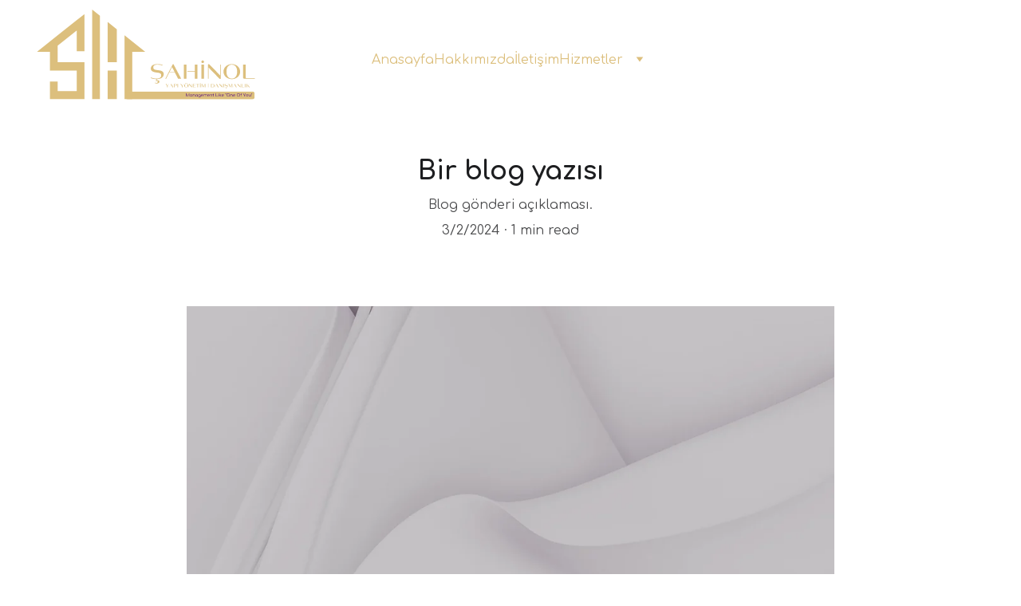

--- FILE ---
content_type: text/html
request_url: https://www.sahinolyapiyonetim.com/blog-post3
body_size: 10522
content:
<!DOCTYPE html><html lang="en"> <head><meta charset="utf-8"><meta name="viewport" content="width=device-width, initial-scale=1.0"><meta name="generator" content="Hostinger Website Builder"><!--[--><title>Bir blog yazısı | şahinol yapı yönetim ve danışmanlık</title><meta name="description" content="Blog gönderi açıklaması."><link rel="icon" href="https://assets.zyrosite.com/cdn-cgi/image/format=auto,w=375,h=375,fit=crop,f=png/A0xrGeK4MBT2P249/android-icon-36x36-YD0Bp37vl0TLa1p4.png"><link rel="apple-touch-icon" href="https://assets.zyrosite.com/cdn-cgi/image/format=auto,w=375,h=375,fit=crop,f=png/A0xrGeK4MBT2P249/android-icon-36x36-YD0Bp37vl0TLa1p4.png"><meta content="https://www.sahinolyapiyonetim.com/blog-post3" property="og:url"><link rel="canonical" href="https://www.sahinolyapiyonetim.com/blog-post3"><meta content="Bir blog yazısı | şahinol yapı yönetim ve danışmanlık" property="og:title"><meta name="twitter:title" content="Bir blog yazısı | şahinol yapı yönetim ve danışmanlık"><meta content="website" property="og:type"><meta property="og:description" content="Blog gönderi açıklaması."><meta name="twitter:description" content="Blog gönderi açıklaması."><meta property="og:site_name" content="şahinol yapı yönetim ve danışmanlık"><!----><meta content="https://cdn.zyrosite.com/cdn-cgi/image/format=auto,w=1440,h=756,fit=crop,f=jpeg/cdn-builder-placeholders/blog/blog-placeholder-2.png" property="og:image"><meta content="https://cdn.zyrosite.com/cdn-cgi/image/format=auto,w=1440,h=756,fit=crop,f=jpeg/cdn-builder-placeholders/blog/blog-placeholder-2.png" name="twitter:image"><meta content="" property="og:image:alt"><meta content="" name="twitter:image:alt"><meta name="twitter:card" content="summary_large_image"><!----><link rel="preconnect"><!----><!----><!----><!----><!--[--><link rel="alternate" hreflang="x-default" href="https://www.sahinolyapiyonetim.com/blog-post3"><!--]--><link href="https://cdn.zyrosite.com/u1/google-fonts/font-faces?family=Comfortaa:wght@300;400;700&amp;display=swap" rel="preconnect" crossorigin="true"><link href="https://cdn.zyrosite.com/u1/google-fonts/font-faces?family=Comfortaa:wght@300;400;700&amp;display=swap" rel="preload" as="style"><link href="https://cdn.zyrosite.com/u1/google-fonts/font-faces?family=Comfortaa:wght@300;400;700&amp;display=swap" rel="stylesheet" referrerpolicy="no-referrer"><!--]--><style>
	
		@font-face {
			font-family: Comfortaa Regular;
			src: url('https://assets.zyrosite.com/A0xrGeK4MBT2P249/Comfortaa Regular.woff2') format('woff2');
			font-display: swap;
		}
	</style><link rel="prefetch" href="https://assets.zyrosite.com/A0xrGeK4MBT2P249/traffic.txt"><script>(function(){const postDate = null;

			const currentDate = new Date().setHours(0, 0, 0, 0);
			const postPublishDate = new Date(postDate).setHours(0, 0, 0, 0);

			if (postPublishDate && currentDate < postPublishDate) {
				window.location.replace('/');
			}
		})();</script><link rel="stylesheet" href="/_astro-1755538979962/_slug_.BrFJ0kAn.css">
<style>:root{--color-meteorite-dark: #2f1c6a;--color-meteorite-dark-2: #1F1346;--color-meteorite: #8c85ff;--color-meteorite-light: #d5dfff;--color-primary-dark: #5025d1;--color-primary: #673de6;--color-primary-light: #ebe4ff;--color-primary-charts: #B39EF3;--color-danger-dark: #d63163;--color-danger: #fc5185;--color-danger-light: #ffe8ef;--color-danger-charts: #FEA8C2;--color-warning-dark: #fea419;--color-warning-dark-2: #9F6000;--color-warning-charts: #FFD28C;--color-warning: #ffcd35;--color-warning-light: #fff8e2;--color-success-dark: #008361;--color-success: #00b090;--color-success-light: #def4f0;--color-dark: #1d1e20;--color-gray-dark: #36344d;--color-gray: #727586;--color-gray-border: #dadce0;--color-gray-light: #f2f3f6;--color-light: #fff;--color-azure: #357df9;--color-azure-light: #e3ebf9;--color-azure-dark: #265ab2;--color-indigo: #6366F1;--color-neutral-200: #D8DAE0}.whats-app-bubble{position:fixed;right:20px;bottom:24px;z-index:1000;display:flex;cursor:pointer;border-radius:100px;box-shadow:#00000026 0 4px 12px}#wtpQualitySign_fixedCSS,#wtpQualitySign_popupCSS{bottom:10px!important}#wtpQualitySign_fixedCSS{z-index:17!important}#wtpQualitySign_popupCSS{z-index:18!important}
</style></head> <script type="application/ld+json">{"@context":"https://schema.org/","name":"Bir blog yazısı","url":"https://www.sahinolyapiyonetim.com/blog-post3","description":"Blog gönderi açıklaması.","image":"https://cdn.zyrosite.com/cdn-cgi/image/format=auto,w=1440,h=756,fit=crop,f=jpeg/cdn-builder-placeholders/blog/blog-placeholder-2.png","inLanguage":"en","@type":"Article","author":{"@type":"Organization","name":"şahinol yapı yönetim ve danışmanlık"},"datePublished":"2024-03-02T21:14:22.948Z","dateModified":"2024-03-02T21:14:22.948Z","timeRequired":"PT1M"}</script> <body> <div> <style>astro-island,astro-slot,astro-static-slot{display:contents}</style><script>(()=>{var e=async t=>{await(await t())()};(self.Astro||(self.Astro={})).only=e;window.dispatchEvent(new Event("astro:only"));})();;(()=>{var A=Object.defineProperty;var g=(i,o,a)=>o in i?A(i,o,{enumerable:!0,configurable:!0,writable:!0,value:a}):i[o]=a;var d=(i,o,a)=>g(i,typeof o!="symbol"?o+"":o,a);{let i={0:t=>m(t),1:t=>a(t),2:t=>new RegExp(t),3:t=>new Date(t),4:t=>new Map(a(t)),5:t=>new Set(a(t)),6:t=>BigInt(t),7:t=>new URL(t),8:t=>new Uint8Array(t),9:t=>new Uint16Array(t),10:t=>new Uint32Array(t),11:t=>1/0*t},o=t=>{let[l,e]=t;return l in i?i[l](e):void 0},a=t=>t.map(o),m=t=>typeof t!="object"||t===null?t:Object.fromEntries(Object.entries(t).map(([l,e])=>[l,o(e)]));class y extends HTMLElement{constructor(){super(...arguments);d(this,"Component");d(this,"hydrator");d(this,"hydrate",async()=>{var b;if(!this.hydrator||!this.isConnected)return;let e=(b=this.parentElement)==null?void 0:b.closest("astro-island[ssr]");if(e){e.addEventListener("astro:hydrate",this.hydrate,{once:!0});return}let c=this.querySelectorAll("astro-slot"),n={},h=this.querySelectorAll("template[data-astro-template]");for(let r of h){let s=r.closest(this.tagName);s!=null&&s.isSameNode(this)&&(n[r.getAttribute("data-astro-template")||"default"]=r.innerHTML,r.remove())}for(let r of c){let s=r.closest(this.tagName);s!=null&&s.isSameNode(this)&&(n[r.getAttribute("name")||"default"]=r.innerHTML)}let p;try{p=this.hasAttribute("props")?m(JSON.parse(this.getAttribute("props"))):{}}catch(r){let s=this.getAttribute("component-url")||"<unknown>",v=this.getAttribute("component-export");throw v&&(s+=` (export ${v})`),console.error(`[hydrate] Error parsing props for component ${s}`,this.getAttribute("props"),r),r}let u;await this.hydrator(this)(this.Component,p,n,{client:this.getAttribute("client")}),this.removeAttribute("ssr"),this.dispatchEvent(new CustomEvent("astro:hydrate"))});d(this,"unmount",()=>{this.isConnected||this.dispatchEvent(new CustomEvent("astro:unmount"))})}disconnectedCallback(){document.removeEventListener("astro:after-swap",this.unmount),document.addEventListener("astro:after-swap",this.unmount,{once:!0})}connectedCallback(){if(!this.hasAttribute("await-children")||document.readyState==="interactive"||document.readyState==="complete")this.childrenConnectedCallback();else{let e=()=>{document.removeEventListener("DOMContentLoaded",e),c.disconnect(),this.childrenConnectedCallback()},c=new MutationObserver(()=>{var n;((n=this.lastChild)==null?void 0:n.nodeType)===Node.COMMENT_NODE&&this.lastChild.nodeValue==="astro:end"&&(this.lastChild.remove(),e())});c.observe(this,{childList:!0}),document.addEventListener("DOMContentLoaded",e)}}async childrenConnectedCallback(){let e=this.getAttribute("before-hydration-url");e&&await import(e),this.start()}async start(){let e=JSON.parse(this.getAttribute("opts")),c=this.getAttribute("client");if(Astro[c]===void 0){window.addEventListener(`astro:${c}`,()=>this.start(),{once:!0});return}try{await Astro[c](async()=>{let n=this.getAttribute("renderer-url"),[h,{default:p}]=await Promise.all([import(this.getAttribute("component-url")),n?import(n):()=>()=>{}]),u=this.getAttribute("component-export")||"default";if(!u.includes("."))this.Component=h[u];else{this.Component=h;for(let f of u.split("."))this.Component=this.Component[f]}return this.hydrator=p,this.hydrate},e,this)}catch(n){console.error(`[astro-island] Error hydrating ${this.getAttribute("component-url")}`,n)}}attributeChangedCallback(){this.hydrate()}}d(y,"observedAttributes",["props"]),customElements.get("astro-island")||customElements.define("astro-island",y)}})();</script><astro-island uid="Zq9cDU" component-url="/_astro-1755538979962/ClientHead.CJ39Wf-E.js" component-export="default" renderer-url="/_astro-1755538979962/client.Dx9cM9g2.js" props="{&quot;page-noindex&quot;:[0],&quot;canonical-url&quot;:[0,&quot;https://www.sahinolyapiyonetim.com/blog-post3&quot;],&quot;site-meta&quot;:[0,{&quot;version&quot;:[0,197],&quot;template&quot;:[0,&quot;blick&quot;],&quot;metaTitle&quot;:[0,&quot;şahinol yapı yönetim ve danışmanlık&quot;],&quot;ogImageAlt&quot;:[0,&quot;&quot;],&quot;faviconPath&quot;:[0,&quot;android-icon-36x36-YD0Bp37vl0TLa1p4.png&quot;],&quot;ogImagePath&quot;:[0,&quot;adsa--z-tasara--m-AQEV2o1jJrHL3pGW.png&quot;],&quot;defaultLocale&quot;:[0,&quot;system&quot;],&quot;faviconOrigin&quot;:[0,&quot;assets&quot;],&quot;ogImageOrigin&quot;:[0,&quot;assets&quot;],&quot;isPrivateModeActive&quot;:[0,false],&quot;demoEcommerceStoreId&quot;:[0,&quot;demo_01G0E9P2R0CFTNBWEEFCEV8EG5&quot;],&quot;shouldAddWWWPrefixToDomain&quot;:[0,true]}],&quot;domain&quot;:[0,&quot;www.sahinolyapiyonetim.com&quot;]}" ssr client="only" opts="{&quot;name&quot;:&quot;ClientHead&quot;,&quot;value&quot;:&quot;vue&quot;}"></astro-island> <script>(()=>{var e=async t=>{await(await t())()};(self.Astro||(self.Astro={})).load=e;window.dispatchEvent(new Event("astro:load"));})();</script><astro-island uid="Z1ccFMe" prefix="v1" component-url="/_astro-1755538979962/Page.2ny_S-S8.js" component-export="default" renderer-url="/_astro-1755538979962/client.Dx9cM9g2.js" props="{&quot;pageData&quot;:[0,{&quot;pages&quot;:[0,{&quot;home&quot;:[0,{&quot;meta&quot;:[0,{&quot;title&quot;:[0,&quot;Profesyonel Apartman Site Bina Yapı Yönetim&quot;],&quot;noindex&quot;:[0,false],&quot;keywords&quot;:[1,[[0,&quot;Profesyonel Apartman Site Bina Yapı Yönetim&quot;]]],&quot;password&quot;:[0,&quot;&quot;],&quot;ogImageAlt&quot;:[0,&quot;&quot;],&quot;description&quot;:[0,&quot;Profesyonel Site Bina Yapı Yönetimi, Peyzaj, Havuz, Asansör Bakım, Muhasebe, Apsiyon, Konsiyon, Şahinol, Yapı Yönetim, Danışmanlık, Profesyonel Apartman Site Bina Yapı Yönetim&quot;],&quot;ogImagePath&quot;:[0,&quot;aahinol-yapa---yapnetim-kopyasa--YanzlGxRjnCzX9G4.png&quot;],&quot;focusKeyword&quot;:[0,&quot;Profesyonel Apartman Site Bina Yapı Yönetim&quot;],&quot;ogImageOrigin&quot;:[0,&quot;assets&quot;],&quot;passwordDesign&quot;:[0,&quot;default&quot;],&quot;passwordBackText&quot;:[0,&quot;Dön&quot;],&quot;passwordButtonText&quot;:[0,&quot;Gir&quot;],&quot;passwordHeadingText&quot;:[0,&quot;Misafir alanı&quot;],&quot;passwordSubheadingText&quot;:[0,&quot;Sayfaya erişmek için lütfen şifreyi giriniz&quot;],&quot;passwordPlaceholderText&quot;:[0,&quot;Şifreyi yazın&quot;]}],&quot;name&quot;:[0,&quot;Anasayfa ex&quot;],&quot;slug&quot;:[0,&quot;anasayfa-ex&quot;],&quot;type&quot;:[0,&quot;default&quot;],&quot;blocks&quot;:[1,[[0,&quot;ztIhP7&quot;],[0,&quot;zjHJnu&quot;],[0,&quot;z_G1BY&quot;]]],&quot;hiddenSlots&quot;:[1,[[0,&quot;footer&quot;]]]}],&quot;z0gzqw&quot;:[0,{&quot;date&quot;:[0,&quot;2024-03-02T21:14:22.948Z&quot;],&quot;meta&quot;:[0,{&quot;title&quot;:[0,&quot;Bir blog yazısı&quot;],&quot;ogImageAlt&quot;:[0,&quot;&quot;],&quot;description&quot;:[0,&quot;Blog gönderi açıklaması.&quot;],&quot;ogImagePath&quot;:[0,&quot;https://cdn.zyrosite.com/cdn-builder-placeholders/blog/blog-placeholder-2.png&quot;],&quot;ogImageOrigin&quot;:[0,&quot;other&quot;]}],&quot;name&quot;:[0,&quot;Bir blog yazısı&quot;],&quot;slug&quot;:[0,&quot;blog-post3&quot;],&quot;type&quot;:[0,&quot;blog&quot;],&quot;blocks&quot;:[1,[[0,&quot;z-hP10&quot;],[0,&quot;zzpafW&quot;]]],&quot;isDraft&quot;:[0,false],&quot;categories&quot;:[1,[]],&quot;hiddenSlots&quot;:[1,[[0,&quot;footer&quot;]]],&quot;coverImageAlt&quot;:[0,&quot;&quot;],&quot;minutesToRead&quot;:[0,&quot;1&quot;],&quot;coverImagePath&quot;:[0,&quot;https://cdn.zyrosite.com/cdn-builder-placeholders/blog/blog-placeholder-2.png&quot;],&quot;coverImageOrigin&quot;:[0,&quot;other&quot;]}],&quot;z6EL-A&quot;:[0,{&quot;meta&quot;:[0,{&quot;noindex&quot;:[0,false],&quot;keywords&quot;:[1,[[0,&quot;Peyzaj Hizmetleri&quot;]]],&quot;password&quot;:[0,&quot;&quot;],&quot;ogImageAlt&quot;:[0,&quot;&quot;],&quot;description&quot;:[0,&quot;Çim Biçme, Bahçe Bakım, Yabani Otla Mücadele, İlaçlama, Çim Ekme, Peyzaj, Zeytin Ağacı Ekimi, Ağaç Ekme, Ağaç Budama, Estetik Bahçe, Bahçe Sulama, Bahçe Temizlik, Peyzaj Hizmetleri&quot;],&quot;focusKeyword&quot;:[0,&quot;Peyzaj Hizmetleri&quot;],&quot;passwordDesign&quot;:[0,&quot;default&quot;],&quot;passwordBackText&quot;:[0,&quot;Dön&quot;],&quot;passwordButtonText&quot;:[0,&quot;Gir&quot;],&quot;passwordHeadingText&quot;:[0,&quot;Misafir alanı&quot;],&quot;passwordSubheadingText&quot;:[0,&quot;Sayfaya erişmek için lütfen şifreyi giriniz&quot;],&quot;passwordPlaceholderText&quot;:[0,&quot;Şifreyi yazın&quot;]}],&quot;name&quot;:[0,&quot;Peyzaj Hizmetleri&quot;],&quot;slug&quot;:[0,&quot;peyzaj-hizmetleri&quot;],&quot;type&quot;:[0,&quot;default&quot;],&quot;blocks&quot;:[1,[[0,&quot;zXVnZp&quot;]]],&quot;hiddenSlots&quot;:[1,[[0,&quot;footer&quot;]]]}],&quot;zJ6JvB&quot;:[0,{&quot;meta&quot;:[0,{&quot;title&quot;:[0,&quot;Profesyonel Apartman Site Bina Yapı Yönetim&quot;],&quot;noindex&quot;:[0,false],&quot;keywords&quot;:[1,[[0,&quot;Profesyonel Apartman Site Bina Yapı Yönetim&quot;],[0,&quot;Bursa Profesyonel Site Yönetim&quot;],[0,&quot;Bursa Profesyonel Bina Yönetim&quot;]]],&quot;password&quot;:[0,&quot;&quot;],&quot;ogImageAlt&quot;:[0,&quot;&quot;],&quot;description&quot;:[0,&quot;Profesyonel Site Bina Yapı Yönetimi, Peyzaj, Havuz, Asansör Bakım, Muhasebe, Apsiyon, Konsiyon, Şahinol, Yapı Yönetim, Danışmanlık, Profesyonel Apartman Site Bina Yapı Yönetim&quot;],&quot;ogImagePath&quot;:[0,&quot;aahinol-yapa---yapnetim-kopyasa--YanzlGxRjnCzX9G4.png&quot;],&quot;focusKeyword&quot;:[0,&quot;Profesyonel Apartman Site Bina Yapı Yönetim&quot;],&quot;ogImageOrigin&quot;:[0,&quot;assets&quot;],&quot;passwordDesign&quot;:[0,&quot;default&quot;],&quot;passwordBackText&quot;:[0,&quot;Dön&quot;],&quot;passwordButtonText&quot;:[0,&quot;Gir&quot;],&quot;passwordHeadingText&quot;:[0,&quot;Misafir alanı&quot;],&quot;passwordSubheadingText&quot;:[0,&quot;Sayfaya erişmek için lütfen şifreyi giriniz&quot;],&quot;passwordPlaceholderText&quot;:[0,&quot;Şifreyi yazın&quot;]}],&quot;name&quot;:[0,&quot;Anasayfa&quot;],&quot;slug&quot;:[0,&quot;anasayfa-copy&quot;],&quot;type&quot;:[0,&quot;default&quot;],&quot;blocks&quot;:[1,[[0,&quot;ztJFKw&quot;],[0,&quot;za1quh&quot;],[0,&quot;zxeSzs&quot;]]],&quot;hiddenSlots&quot;:[1,[[0,&quot;footer&quot;]]]}],&quot;zKj_nC&quot;:[0,{&quot;meta&quot;:[0,{&quot;title&quot;:[0,&quot;Asansör Bakım Onarım&quot;],&quot;noindex&quot;:[0,false],&quot;keywords&quot;:[1,[[0,&quot;Asansör Bakım Onarım&quot;]]],&quot;password&quot;:[0,&quot;&quot;],&quot;ogImageAlt&quot;:[0,&quot;&quot;],&quot;description&quot;:[0,&quot;Asansör Bakım Onarım, Asansör Yeşil Etiket, Asansör Ayar, Asansör Kabin, Asansör Rutin Bakım, Asansör Kuyusu, Asansör, Asansör Kurulum, Asansör Tamirat, Asansör Yenileme&quot;],&quot;focusKeyword&quot;:[0,&quot;Asansör Bakım Onarım&quot;],&quot;passwordDesign&quot;:[0,&quot;default&quot;],&quot;passwordBackText&quot;:[0,&quot;Dön&quot;],&quot;passwordButtonText&quot;:[0,&quot;Gir&quot;],&quot;passwordHeadingText&quot;:[0,&quot;Misafir alanı&quot;],&quot;passwordSubheadingText&quot;:[0,&quot;Sayfaya erişmek için lütfen şifreyi giriniz&quot;],&quot;passwordPlaceholderText&quot;:[0,&quot;Şifreyi yazın&quot;]}],&quot;name&quot;:[0,&quot;Asansör Bakım&amp;Onarım&quot;],&quot;slug&quot;:[0,&quot;asansor-bakim-onarim&quot;],&quot;type&quot;:[0,&quot;default&quot;],&quot;blocks&quot;:[1,[[0,&quot;z9tSdO&quot;]]],&quot;hiddenSlots&quot;:[1,[[0,&quot;footer&quot;]]]}],&quot;zN3cKW&quot;:[0,{&quot;meta&quot;:[0,{&quot;noindex&quot;:[0,false],&quot;password&quot;:[0,&quot;&quot;],&quot;ogImageAlt&quot;:[0,&quot;&quot;],&quot;passwordDesign&quot;:[0,&quot;default&quot;],&quot;passwordBackText&quot;:[0,&quot;Dön&quot;],&quot;passwordButtonText&quot;:[0,&quot;Gir&quot;],&quot;passwordHeadingText&quot;:[0,&quot;Misafir alanı&quot;],&quot;passwordSubheadingText&quot;:[0,&quot;Sayfaya erişmek için lütfen şifreyi giriniz&quot;],&quot;passwordPlaceholderText&quot;:[0,&quot;Şifreyi yazın&quot;]}],&quot;name&quot;:[0,&quot;Teknik Hizmetler&quot;],&quot;slug&quot;:[0,&quot;teknik-hizmetler&quot;],&quot;type&quot;:[0,&quot;default&quot;],&quot;blocks&quot;:[1,[[0,&quot;zbIpyu&quot;]]],&quot;hiddenSlots&quot;:[1,[[0,&quot;footer&quot;]]]}],&quot;zT_Qxr&quot;:[0,{&quot;meta&quot;:[0,{&quot;noindex&quot;:[0,false],&quot;password&quot;:[0,&quot;&quot;],&quot;ogImageAlt&quot;:[0,&quot;&quot;],&quot;passwordDesign&quot;:[0,&quot;default&quot;],&quot;passwordBackText&quot;:[0,&quot;Dön&quot;],&quot;passwordButtonText&quot;:[0,&quot;Gir&quot;],&quot;passwordHeadingText&quot;:[0,&quot;Misafir alanı&quot;],&quot;passwordSubheadingText&quot;:[0,&quot;Sayfaya erişmek için lütfen şifreyi giriniz&quot;],&quot;passwordPlaceholderText&quot;:[0,&quot;Şifreyi yazın&quot;]}],&quot;name&quot;:[0,&quot;Hizmetler&quot;],&quot;slug&quot;:[0,&quot;hizmetler&quot;],&quot;type&quot;:[0,&quot;default&quot;],&quot;blocks&quot;:[1,[[0,&quot;zAj1YW&quot;],[0,&quot;zJjzDe&quot;],[0,&quot;zOFt0r&quot;]]],&quot;hiddenSlots&quot;:[1,[[0,&quot;footer&quot;]]]}],&quot;zZfm9C&quot;:[0,{&quot;meta&quot;:[0,{&quot;noindex&quot;:[0,false],&quot;password&quot;:[0,&quot;&quot;],&quot;ogImageAlt&quot;:[0,&quot;&quot;],&quot;passwordDesign&quot;:[0,&quot;default&quot;],&quot;passwordBackText&quot;:[0,&quot;Dön&quot;],&quot;passwordButtonText&quot;:[0,&quot;Gir&quot;],&quot;passwordHeadingText&quot;:[0,&quot;Misafir alanı&quot;],&quot;passwordSubheadingText&quot;:[0,&quot;Sayfaya erişmek için lütfen şifreyi giriniz&quot;],&quot;passwordPlaceholderText&quot;:[0,&quot;Şifreyi yazın&quot;]}],&quot;name&quot;:[0,&quot;Hakkımızda&quot;],&quot;slug&quot;:[0,&quot;hakkimizda&quot;],&quot;type&quot;:[0,&quot;default&quot;],&quot;blocks&quot;:[1,[[0,&quot;zVVq1U&quot;]]],&quot;hiddenSlots&quot;:[1,[[0,&quot;footer&quot;]]]}],&quot;zhwi1D&quot;:[0,{&quot;meta&quot;:[0,{&quot;noindex&quot;:[0,false],&quot;password&quot;:[0,&quot;&quot;],&quot;ogImageAlt&quot;:[0,&quot;&quot;],&quot;passwordDesign&quot;:[0,&quot;default&quot;],&quot;passwordBackText&quot;:[0,&quot;Dön&quot;],&quot;passwordButtonText&quot;:[0,&quot;Gir&quot;],&quot;passwordHeadingText&quot;:[0,&quot;Misafir alanı&quot;],&quot;passwordSubheadingText&quot;:[0,&quot;Sayfaya erişmek için lütfen şifreyi giriniz&quot;],&quot;passwordPlaceholderText&quot;:[0,&quot;Şifreyi yazın&quot;]}],&quot;name&quot;:[0,&quot;Temizlik Hizmetleri&quot;],&quot;slug&quot;:[0,&quot;temizlik-hizmetleri&quot;],&quot;type&quot;:[0,&quot;default&quot;],&quot;blocks&quot;:[1,[[0,&quot;zr-jN9&quot;]]],&quot;hiddenSlots&quot;:[1,[[0,&quot;footer&quot;]]]}],&quot;zhyqeA&quot;:[0,{&quot;meta&quot;:[0,{&quot;noindex&quot;:[0,false],&quot;password&quot;:[0,&quot;&quot;],&quot;ogImageAlt&quot;:[0,&quot;&quot;],&quot;passwordDesign&quot;:[0,&quot;default&quot;],&quot;passwordBackText&quot;:[0,&quot;Dön&quot;],&quot;passwordButtonText&quot;:[0,&quot;Gir&quot;],&quot;passwordHeadingText&quot;:[0,&quot;Misafir alanı&quot;],&quot;passwordSubheadingText&quot;:[0,&quot;Sayfaya erişmek için lütfen şifreyi giriniz&quot;],&quot;passwordPlaceholderText&quot;:[0,&quot;Şifreyi yazın&quot;]}],&quot;name&quot;:[0,&quot;Havuz Bakımı&quot;],&quot;slug&quot;:[0,&quot;havuz-bakimi&quot;],&quot;type&quot;:[0,&quot;default&quot;],&quot;blocks&quot;:[1,[[0,&quot;z9x1Lk&quot;]]],&quot;hiddenSlots&quot;:[1,[[0,&quot;footer&quot;]]]}],&quot;ziBaT7&quot;:[0,{&quot;date&quot;:[0,&quot;2024-03-02T21:14:22.945Z&quot;],&quot;meta&quot;:[0,{&quot;title&quot;:[0,&quot;Bir blog yazısı&quot;],&quot;ogImageAlt&quot;:[0,&quot;&quot;],&quot;description&quot;:[0,&quot;Blog gönderi açıklaması.&quot;],&quot;ogImagePath&quot;:[0,&quot;https://cdn.zyrosite.com/cdn-builder-placeholders/blog/blog-placeholder-2.png&quot;],&quot;ogImageOrigin&quot;:[0,&quot;other&quot;]}],&quot;name&quot;:[0,&quot;Bir blog yazısı&quot;],&quot;slug&quot;:[0,&quot;blog-post&quot;],&quot;type&quot;:[0,&quot;blog&quot;],&quot;blocks&quot;:[1,[[0,&quot;zxHBQE&quot;],[0,&quot;zx5dcT&quot;]]],&quot;isDraft&quot;:[0,false],&quot;categories&quot;:[1,[]],&quot;hiddenSlots&quot;:[1,[[0,&quot;footer&quot;]]],&quot;coverImageAlt&quot;:[0,&quot;&quot;],&quot;minutesToRead&quot;:[0,&quot;1&quot;],&quot;coverImagePath&quot;:[0,&quot;https://cdn.zyrosite.com/cdn-builder-placeholders/blog/blog-placeholder-2.png&quot;],&quot;coverImageOrigin&quot;:[0,&quot;other&quot;]}],&quot;zlUqHZ&quot;:[0,{&quot;meta&quot;:[0,{&quot;noindex&quot;:[0,false],&quot;password&quot;:[0,&quot;&quot;],&quot;ogImageAlt&quot;:[0,&quot;&quot;],&quot;passwordDesign&quot;:[0,&quot;default&quot;],&quot;passwordBackText&quot;:[0,&quot;Dön&quot;],&quot;passwordButtonText&quot;:[0,&quot;Gir&quot;],&quot;passwordHeadingText&quot;:[0,&quot;Misafir alanı&quot;],&quot;passwordSubheadingText&quot;:[0,&quot;Sayfaya erişmek için lütfen şifreyi giriniz&quot;],&quot;passwordPlaceholderText&quot;:[0,&quot;Şifreyi yazın&quot;]}],&quot;name&quot;:[0,&quot;Aidat Takip ve Muhasebe&quot;],&quot;slug&quot;:[0,&quot;aidat-takip-ve-muhasebe&quot;],&quot;type&quot;:[0,&quot;default&quot;],&quot;blocks&quot;:[1,[[0,&quot;zL2EqG&quot;]]],&quot;hiddenSlots&quot;:[1,[[0,&quot;footer&quot;]]]}],&quot;zqLYX2&quot;:[0,{&quot;meta&quot;:[0,{&quot;noindex&quot;:[0,false],&quot;password&quot;:[0,&quot;&quot;],&quot;ogImageAlt&quot;:[0,&quot;&quot;],&quot;passwordDesign&quot;:[0,&quot;default&quot;],&quot;passwordBackText&quot;:[0,&quot;Dön&quot;],&quot;passwordButtonText&quot;:[0,&quot;Gir&quot;],&quot;passwordHeadingText&quot;:[0,&quot;Misafir alanı&quot;],&quot;passwordSubheadingText&quot;:[0,&quot;Sayfaya erişmek için lütfen şifreyi giriniz&quot;],&quot;passwordPlaceholderText&quot;:[0,&quot;Şifreyi yazın&quot;]}],&quot;name&quot;:[0,&quot;Güvenlik Hizmetleri&quot;],&quot;slug&quot;:[0,&quot;guvenlik-hizmetleri&quot;],&quot;type&quot;:[0,&quot;default&quot;],&quot;blocks&quot;:[1,[[0,&quot;zGLpy8&quot;]]],&quot;hiddenSlots&quot;:[1,[[0,&quot;footer&quot;]]]}],&quot;zt4OF7&quot;:[0,{&quot;meta&quot;:[0,{&quot;noindex&quot;:[0,false],&quot;password&quot;:[0,&quot;&quot;],&quot;ogImageAlt&quot;:[0,&quot;&quot;],&quot;passwordDesign&quot;:[0,&quot;default&quot;],&quot;passwordBackText&quot;:[0,&quot;Dön&quot;],&quot;passwordButtonText&quot;:[0,&quot;Gir&quot;],&quot;passwordHeadingText&quot;:[0,&quot;Misafir alanı&quot;],&quot;passwordSubheadingText&quot;:[0,&quot;Sayfaya erişmek için lütfen şifreyi giriniz&quot;],&quot;passwordPlaceholderText&quot;:[0,&quot;Şifreyi yazın&quot;]}],&quot;name&quot;:[0,&quot;İletişim&quot;],&quot;slug&quot;:[0,&quot;iletisim&quot;],&quot;type&quot;:[0,&quot;default&quot;],&quot;blocks&quot;:[1,[[0,&quot;zxuTeC&quot;],[0,&quot;zYc0iE&quot;]]],&quot;hiddenSlots&quot;:[1,[]]}],&quot;ztJndH&quot;:[0,{&quot;date&quot;:[0,&quot;2024-03-02T21:14:22.946Z&quot;],&quot;meta&quot;:[0,{&quot;title&quot;:[0,&quot;Bir blog yazısı&quot;],&quot;ogImageAlt&quot;:[0,&quot;&quot;],&quot;description&quot;:[0,&quot;Blog gönderi açıklaması.&quot;],&quot;ogImagePath&quot;:[0,&quot;https://cdn.zyrosite.com/cdn-builder-placeholders/blog/blog-placeholder-2.png&quot;],&quot;ogImageOrigin&quot;:[0,&quot;other&quot;]}],&quot;name&quot;:[0,&quot;Bir blog yazısı&quot;],&quot;slug&quot;:[0,&quot;blog-post1&quot;],&quot;type&quot;:[0,&quot;blog&quot;],&quot;blocks&quot;:[1,[[0,&quot;zrFGsP&quot;],[0,&quot;z1vnPM&quot;]]],&quot;isDraft&quot;:[0,false],&quot;categories&quot;:[1,[]],&quot;hiddenSlots&quot;:[1,[[0,&quot;footer&quot;]]],&quot;coverImageAlt&quot;:[0,&quot;&quot;],&quot;minutesToRead&quot;:[0,&quot;1&quot;],&quot;coverImagePath&quot;:[0,&quot;https://cdn.zyrosite.com/cdn-builder-placeholders/blog/blog-placeholder-2.png&quot;],&quot;coverImageOrigin&quot;:[0,&quot;other&quot;]}],&quot;zuM9Mc&quot;:[0,{&quot;date&quot;:[0,&quot;2024-03-02T21:14:22.948Z&quot;],&quot;meta&quot;:[0,{&quot;title&quot;:[0,&quot;Bir blog yazısı&quot;],&quot;ogImageAlt&quot;:[0,&quot;&quot;],&quot;description&quot;:[0,&quot;Blog gönderi açıklaması.&quot;],&quot;ogImagePath&quot;:[0,&quot;https://cdn.zyrosite.com/cdn-builder-placeholders/blog/blog-placeholder-2.png&quot;],&quot;ogImageOrigin&quot;:[0,&quot;other&quot;]}],&quot;name&quot;:[0,&quot;Bir blog yazısı&quot;],&quot;slug&quot;:[0,&quot;blog-post2&quot;],&quot;type&quot;:[0,&quot;blog&quot;],&quot;blocks&quot;:[1,[[0,&quot;zIXBUX&quot;],[0,&quot;zLl8Ea&quot;]]],&quot;isDraft&quot;:[0,false],&quot;categories&quot;:[1,[]],&quot;hiddenSlots&quot;:[1,[[0,&quot;footer&quot;]]],&quot;coverImageAlt&quot;:[0,&quot;&quot;],&quot;minutesToRead&quot;:[0,&quot;1&quot;],&quot;coverImagePath&quot;:[0,&quot;https://cdn.zyrosite.com/cdn-builder-placeholders/blog/blog-placeholder-2.png&quot;],&quot;coverImageOrigin&quot;:[0,&quot;other&quot;]}]}],&quot;blocks&quot;:[0,{&quot;header&quot;:[0,{&quot;slot&quot;:[0,&quot;header&quot;],&quot;type&quot;:[0,&quot;BlockNavigation&quot;],&quot;mobile&quot;:[0,{&quot;height&quot;:[0,85],&quot;logoHeight&quot;:[0,37]}],&quot;desktop&quot;:[0,{&quot;height&quot;:[0,149],&quot;logoHeight&quot;:[0,149]}],&quot;settings&quot;:[0,{&quot;styles&quot;:[0,{&quot;width&quot;:[0,&quot;1240px&quot;],&quot;padding&quot;:[0,&quot;0px 16px 0px 16px&quot;],&quot;m-padding&quot;:[0,&quot;24px 16px 24px 16px&quot;],&quot;logo-width&quot;:[0,&quot;284px&quot;],&quot;cartIconSize&quot;:[0,&quot;24px&quot;],&quot;link-spacing&quot;:[0,&quot;52px&quot;],&quot;m-logo-width&quot;:[0,&quot;70px&quot;],&quot;m-link-spacing&quot;:[0,&quot;20px&quot;],&quot;element-spacing&quot;:[0,&quot;47px&quot;],&quot;contrastBackgroundColor&quot;:[0,&quot;rgb(30, 48, 62)&quot;]}],&quot;cartText&quot;:[0,&quot;Shopping bag&quot;],&quot;isSticky&quot;:[0,true],&quot;showLogo&quot;:[0,true],&quot;headerLayout&quot;:[0,&quot;desktop-3&quot;],&quot;isCartVisible&quot;:[0,true],&quot;logoImagePath&quot;:[0,&quot;aahinol-yapa---yapnetim-kopyasa---kopyasa---1200-a-628-piksel-AR0Va2eBpLfyMW4z.svg&quot;],&quot;mHeaderLayout&quot;:[0,&quot;mobile-1&quot;],&quot;logoImageOrigin&quot;:[0,&quot;assets&quot;],&quot;mobileLinksAlignment&quot;:[0,&quot;right&quot;]}],&quot;zindexes&quot;:[1,[]],&quot;background&quot;:[0,{&quot;color&quot;:[0,&quot;rgb(10, 16, 21)&quot;],&quot;current&quot;:[0,&quot;color&quot;],&quot;isTransparent&quot;:[0,true]}],&quot;components&quot;:[1,[]],&quot;logoAspectRatio&quot;:[0,1.910828025477707],&quot;navLinkTextColor&quot;:[0,&quot;rgb(220, 191, 125)&quot;],&quot;navLinkTextColorHover&quot;:[0,&quot;rgb(30, 103, 214)&quot;]}],&quot;z-hP10&quot;:[0,{&quot;type&quot;:[0,&quot;BlockBlogHeader&quot;],&quot;settings&quot;:[0,{&quot;styles&quot;:[0,{&quot;align&quot;:[0,&quot;flex-start&quot;],&quot;text-align&quot;:[0,&quot;center&quot;],&quot;block-padding&quot;:[0,&quot;45px 30px 45px 30px&quot;],&quot;content-width&quot;:[0,&quot;954px&quot;],&quot;m-block-padding&quot;:[0,&quot;16px 16px 16px 16px&quot;]}],&quot;shownItems&quot;:[0,{&quot;date&quot;:[0,true],&quot;avatar&quot;:[0,true],&quot;categories&quot;:[0,true],&quot;description&quot;:[0,true],&quot;minutesToRead&quot;:[0,true],&quot;authorFullName&quot;:[0,true]}]}],&quot;animation&quot;:[0,{&quot;name&quot;:[0,&quot;fade&quot;],&quot;type&quot;:[0,&quot;global&quot;]}],&quot;background&quot;:[0,{&quot;color&quot;:[0,&quot;rgb(255, 255, 255)&quot;],&quot;current&quot;:[0,&quot;color&quot;]}],&quot;components&quot;:[1,[]]}],&quot;zzpafW&quot;:[0,{&quot;type&quot;:[0,&quot;BlockLayout&quot;],&quot;mobile&quot;:[0,{&quot;minHeight&quot;:[0,140]}],&quot;desktop&quot;:[0,{&quot;minHeight&quot;:[0,500]}],&quot;settings&quot;:[0,{&quot;styles&quot;:[0,{&quot;m-block-padding&quot;:[0,&quot;56px 16px&quot;]}]}],&quot;zindexes&quot;:[1,[[0,&quot;z23Q9D&quot;],[0,&quot;zEkDL9&quot;]]],&quot;background&quot;:[0,{&quot;color&quot;:[0,&quot;rgb(255, 255, 255)&quot;],&quot;current&quot;:[0,&quot;color&quot;]}],&quot;components&quot;:[1,[[0,&quot;z23Q9D&quot;],[0,&quot;zEkDL9&quot;]]]}]}],&quot;elements&quot;:[0,{&quot;z23Q9D&quot;:[0,{&quot;rel&quot;:[0,&quot;nofollow&quot;],&quot;type&quot;:[0,&quot;GridImage&quot;],&quot;mobile&quot;:[0,{&quot;top&quot;:[0,40],&quot;left&quot;:[0,0],&quot;width&quot;:[0,328],&quot;height&quot;:[0,320]}],&quot;desktop&quot;:[0,{&quot;top&quot;:[0,40],&quot;left&quot;:[0,206],&quot;width&quot;:[0,812],&quot;height&quot;:[0,344]}],&quot;settings&quot;:[0,{&quot;alt&quot;:[0,&quot;&quot;],&quot;path&quot;:[0,&quot;https://cdn.zyrosite.com/cdn-builder-placeholders/blog/blog-placeholder-2.png&quot;],&quot;origin&quot;:[0,&quot;other&quot;],&quot;styles&quot;:[0,{&quot;align&quot;:[0,&quot;center&quot;],&quot;justify&quot;:[0,&quot;center&quot;],&quot;m-element-margin&quot;:[0,&quot;0 0 16px 0&quot;]}],&quot;clickAction&quot;:[0,&quot;none&quot;]}],&quot;animation&quot;:[0,{&quot;name&quot;:[0,&quot;fade&quot;],&quot;type&quot;:[0,&quot;global&quot;]}],&quot;fullResolutionWidth&quot;:[0,3024],&quot;fullResolutionHeight&quot;:[0,4032]}],&quot;zEkDL9&quot;:[0,{&quot;type&quot;:[0,&quot;GridTextBox&quot;],&quot;mobile&quot;:[0,{&quot;top&quot;:[0,424],&quot;left&quot;:[0,0],&quot;width&quot;:[0,328],&quot;height&quot;:[0,30]}],&quot;content&quot;:[0,&quot;&lt;p style=\&quot;color: rgb(26, 26, 26)\&quot; class=\&quot;body\&quot;&gt;Gönderi içeriğim&lt;/p&gt;&quot;],&quot;desktop&quot;:[0,{&quot;top&quot;:[0,442],&quot;left&quot;:[0,206],&quot;width&quot;:[0,812],&quot;height&quot;:[0,30]}],&quot;settings&quot;:[0,{&quot;styles&quot;:[0,{&quot;m-element-margin&quot;:[0,&quot;0 0 16px 0&quot;]}]}],&quot;animation&quot;:[0,{&quot;name&quot;:[0,&quot;fade&quot;],&quot;type&quot;:[0,&quot;global&quot;]}]}]}],&quot;nav&quot;:[1,[[0,{&quot;isHidden&quot;:[0,true],&quot;linkType&quot;:[0,&quot;Page&quot;],&quot;subItems&quot;:[1,[]],&quot;navItemId&quot;:[0,&quot;home&quot;],&quot;linkedPageId&quot;:[0,&quot;home&quot;]}],[0,{&quot;isHidden&quot;:[0,false],&quot;linkType&quot;:[0,&quot;Page&quot;],&quot;subItems&quot;:[1,[]],&quot;navItemId&quot;:[0,&quot;ztxfVN&quot;],&quot;linkedPageId&quot;:[0,&quot;zJ6JvB&quot;]}],[0,{&quot;isHidden&quot;:[0,false],&quot;linkType&quot;:[0,&quot;Page&quot;],&quot;subItems&quot;:[1,[]],&quot;navItemId&quot;:[0,&quot;zX2aFS&quot;],&quot;linkedPageId&quot;:[0,&quot;zZfm9C&quot;]}],[0,{&quot;isHidden&quot;:[0,false],&quot;linkType&quot;:[0,&quot;Page&quot;],&quot;subItems&quot;:[1,[]],&quot;navItemId&quot;:[0,&quot;z2eO0A&quot;],&quot;linkedPageId&quot;:[0,&quot;zt4OF7&quot;]}],[0,{&quot;isHidden&quot;:[0,false],&quot;linkType&quot;:[0,&quot;Page&quot;],&quot;subItems&quot;:[1,[[0,{&quot;isHidden&quot;:[0,false],&quot;linkType&quot;:[0,&quot;Page&quot;],&quot;subItems&quot;:[1,[]],&quot;navItemId&quot;:[0,&quot;zafh8l&quot;],&quot;linkedPageId&quot;:[0,&quot;zlUqHZ&quot;]}],[0,{&quot;isHidden&quot;:[0,false],&quot;linkType&quot;:[0,&quot;Page&quot;],&quot;subItems&quot;:[1,[]],&quot;navItemId&quot;:[0,&quot;zuMkS7&quot;],&quot;linkedPageId&quot;:[0,&quot;zN3cKW&quot;]}],[0,{&quot;isHidden&quot;:[0,false],&quot;linkType&quot;:[0,&quot;Page&quot;],&quot;subItems&quot;:[1,[]],&quot;navItemId&quot;:[0,&quot;zxkGQr&quot;],&quot;linkedPageId&quot;:[0,&quot;zqLYX2&quot;]}],[0,{&quot;isHidden&quot;:[0,false],&quot;linkType&quot;:[0,&quot;Page&quot;],&quot;subItems&quot;:[1,[]],&quot;navItemId&quot;:[0,&quot;zGb0XI&quot;],&quot;linkedPageId&quot;:[0,&quot;zhyqeA&quot;]}],[0,{&quot;isHidden&quot;:[0,false],&quot;linkType&quot;:[0,&quot;Page&quot;],&quot;subItems&quot;:[1,[]],&quot;navItemId&quot;:[0,&quot;zIaWNJ&quot;],&quot;linkedPageId&quot;:[0,&quot;zhwi1D&quot;]}],[0,{&quot;isHidden&quot;:[0,false],&quot;linkType&quot;:[0,&quot;Page&quot;],&quot;subItems&quot;:[1,[]],&quot;navItemId&quot;:[0,&quot;zM3m8d&quot;],&quot;linkedPageId&quot;:[0,&quot;z6EL-A&quot;]}],[0,{&quot;isHidden&quot;:[0,false],&quot;linkType&quot;:[0,&quot;Page&quot;],&quot;subItems&quot;:[1,[]],&quot;navItemId&quot;:[0,&quot;zPLJ_b&quot;],&quot;linkedPageId&quot;:[0,&quot;zKj_nC&quot;]}]]],&quot;navItemId&quot;:[0,&quot;zAFCBd&quot;],&quot;linkedPageId&quot;:[0,&quot;zT_Qxr&quot;]}]]],&quot;currentLocale&quot;:[0,&quot;system&quot;],&quot;homePageId&quot;:[0,&quot;zJ6JvB&quot;],&quot;cookieBannerAcceptText&quot;:[0],&quot;cookieBannerDisclaimer&quot;:[0],&quot;cookieBannerDeclineText&quot;:[0],&quot;blogReadingTimeText&quot;:[0],&quot;metaTitle&quot;:[0],&quot;meta&quot;:[0,{&quot;version&quot;:[0,197],&quot;template&quot;:[0,&quot;blick&quot;],&quot;metaTitle&quot;:[0,&quot;şahinol yapı yönetim ve danışmanlık&quot;],&quot;ogImageAlt&quot;:[0,&quot;&quot;],&quot;faviconPath&quot;:[0,&quot;android-icon-36x36-YD0Bp37vl0TLa1p4.png&quot;],&quot;ogImagePath&quot;:[0,&quot;adsa--z-tasara--m-AQEV2o1jJrHL3pGW.png&quot;],&quot;defaultLocale&quot;:[0,&quot;system&quot;],&quot;faviconOrigin&quot;:[0,&quot;assets&quot;],&quot;ogImageOrigin&quot;:[0,&quot;assets&quot;],&quot;isPrivateModeActive&quot;:[0,false],&quot;demoEcommerceStoreId&quot;:[0,&quot;demo_01G0E9P2R0CFTNBWEEFCEV8EG5&quot;],&quot;shouldAddWWWPrefixToDomain&quot;:[0,true]}],&quot;forms&quot;:[0,{&quot;İletişim Formu&quot;:[0,{&quot;token&quot;:[0,&quot;m6LrGr6ZeRToOb3QlL6VA3Wqkp3AM8kD&quot;]}]}],&quot;styles&quot;:[0,{&quot;h1&quot;:[0,{&quot;font-size&quot;:[0,&quot;64px&quot;],&quot;font-style&quot;:[0,&quot;normal&quot;],&quot;font-family&quot;:[0,&quot;var(--font-primary)&quot;],&quot;font-weight&quot;:[0,700],&quot;line-height&quot;:[0,&quot;1.3em&quot;],&quot;m-font-size&quot;:[0,&quot;40px&quot;],&quot;letter-spacing&quot;:[0,0],&quot;text-transform&quot;:[0,&quot;none&quot;],&quot;text-decoration&quot;:[0,&quot;none&quot;]}],&quot;h2&quot;:[0,{&quot;font-size&quot;:[0,&quot;56px&quot;],&quot;font-style&quot;:[0,&quot;normal&quot;],&quot;font-family&quot;:[0,&quot;var(--font-primary)&quot;],&quot;font-weight&quot;:[0,700],&quot;line-height&quot;:[0,&quot;1.3em&quot;],&quot;m-font-size&quot;:[0,&quot;36px&quot;],&quot;letter-spacing&quot;:[0,0],&quot;text-transform&quot;:[0,&quot;none&quot;],&quot;text-decoration&quot;:[0,&quot;none&quot;]}],&quot;h3&quot;:[0,{&quot;font-size&quot;:[0,&quot;48px&quot;],&quot;font-style&quot;:[0,&quot;normal&quot;],&quot;font-family&quot;:[0,&quot;var(--font-primary)&quot;],&quot;font-weight&quot;:[0,700],&quot;line-height&quot;:[0,&quot;1.3em&quot;],&quot;m-font-size&quot;:[0,&quot;32px&quot;],&quot;letter-spacing&quot;:[0,0],&quot;text-transform&quot;:[0,&quot;none&quot;],&quot;text-decoration&quot;:[0,&quot;none&quot;]}],&quot;h4&quot;:[0,{&quot;font-size&quot;:[0,&quot;40px&quot;],&quot;font-style&quot;:[0,&quot;normal&quot;],&quot;font-family&quot;:[0,&quot;var(--font-primary)&quot;],&quot;font-weight&quot;:[0,700],&quot;line-height&quot;:[0,&quot;1.3em&quot;],&quot;m-font-size&quot;:[0,&quot;24px&quot;],&quot;letter-spacing&quot;:[0,0],&quot;text-transform&quot;:[0,&quot;none&quot;],&quot;text-decoration&quot;:[0,&quot;none&quot;]}],&quot;h5&quot;:[0,{&quot;font-size&quot;:[0,&quot;32px&quot;],&quot;font-style&quot;:[0,&quot;normal&quot;],&quot;font-family&quot;:[0,&quot;var(--font-primary)&quot;],&quot;font-weight&quot;:[0,700],&quot;line-height&quot;:[0,&quot;1.3em&quot;],&quot;m-font-size&quot;:[0,&quot;24px&quot;],&quot;letter-spacing&quot;:[0,0],&quot;text-transform&quot;:[0,&quot;none&quot;],&quot;text-decoration&quot;:[0,&quot;none&quot;]}],&quot;h6&quot;:[0,{&quot;font-size&quot;:[0,&quot;24px&quot;],&quot;font-style&quot;:[0,&quot;normal&quot;],&quot;font-family&quot;:[0,&quot;var(--font-primary)&quot;],&quot;font-weight&quot;:[0,400],&quot;line-height&quot;:[0,&quot;1.3em&quot;],&quot;m-font-size&quot;:[0,&quot;20px&quot;],&quot;letter-spacing&quot;:[0,0],&quot;text-transform&quot;:[0,&quot;none&quot;],&quot;text-decoration&quot;:[0,&quot;none&quot;]}],&quot;body&quot;:[0,{&quot;font-size&quot;:[0,&quot;16px&quot;],&quot;font-style&quot;:[0,&quot;normal&quot;],&quot;font-family&quot;:[0,&quot;var(--font-secondary)&quot;],&quot;font-weight&quot;:[0,300],&quot;line-height&quot;:[0,&quot;1.5em&quot;],&quot;m-font-size&quot;:[0,&quot;16px&quot;],&quot;letter-spacing&quot;:[0,0],&quot;text-transform&quot;:[0,&quot;none&quot;],&quot;text-decoration&quot;:[0,&quot;none&quot;]}],&quot;font&quot;:[0,{&quot;primary&quot;:[0,&quot;&#39;Comfortaa&#39;, display&quot;],&quot;secondary&quot;:[0,&quot;&#39;Comfortaa&#39;, display&quot;]}],&quot;nav-link&quot;:[0,{&quot;color&quot;:[0,&quot;rgb(220, 191, 125)&quot;],&quot;font-size&quot;:[0,&quot;16px&quot;],&quot;font-style&quot;:[0,&quot;normal&quot;],&quot;color-hover&quot;:[0,&quot;rgb(30, 103, 214)&quot;],&quot;font-family&quot;:[0,&quot;var(--font-secondary)&quot;],&quot;font-weight&quot;:[0,400],&quot;line-height&quot;:[0,&quot;1.5em&quot;],&quot;m-font-size&quot;:[0,&quot;16px&quot;],&quot;letter-spacing&quot;:[0,0],&quot;text-transform&quot;:[0,&quot;none&quot;],&quot;text-decoration&quot;:[0,&quot;none&quot;]}],&quot;body-large&quot;:[0,{&quot;font-size&quot;:[0,&quot;18px&quot;],&quot;font-style&quot;:[0,&quot;normal&quot;],&quot;font-family&quot;:[0,&quot;var(--font-secondary)&quot;],&quot;font-weight&quot;:[0,400],&quot;line-height&quot;:[0,&quot;1.5em&quot;],&quot;m-font-size&quot;:[0,&quot;18px&quot;],&quot;letter-spacing&quot;:[0,0],&quot;text-transform&quot;:[0,&quot;none&quot;],&quot;text-decoration&quot;:[0,&quot;none&quot;]}],&quot;body-small&quot;:[0,{&quot;font-size&quot;:[0,&quot;14px&quot;],&quot;font-style&quot;:[0,&quot;normal&quot;],&quot;font-family&quot;:[0,&quot;var(--font-secondary)&quot;],&quot;font-weight&quot;:[0,300],&quot;line-height&quot;:[0,&quot;1.5em&quot;],&quot;m-font-size&quot;:[0,&quot;14px&quot;],&quot;letter-spacing&quot;:[0,0],&quot;text-transform&quot;:[0,&quot;none&quot;],&quot;text-decoration&quot;:[0,&quot;none&quot;]}],&quot;grid-button-primary&quot;:[0,{&quot;font-size&quot;:[0,&quot;16px&quot;],&quot;padding-x&quot;:[0,&quot;40px&quot;],&quot;padding-y&quot;:[0,&quot;16px&quot;],&quot;font-style&quot;:[0,&quot;normal&quot;],&quot;border-null&quot;:[0,&quot;&quot;],&quot;font-family&quot;:[0,&quot;var(--font-primary)&quot;],&quot;font-weight&quot;:[0,400],&quot;line-height&quot;:[0,&quot;normal&quot;],&quot;m-font-size&quot;:[0,&quot;14px&quot;],&quot;m-padding-x&quot;:[0,&quot;36px&quot;],&quot;m-padding-y&quot;:[0,&quot;14px&quot;],&quot;box-shadow-x&quot;:[0,&quot;0px&quot;],&quot;box-shadow-y&quot;:[0,&quot;0px&quot;],&quot;border-radius&quot;:[0,50],&quot;letter-spacing&quot;:[0,&quot;normal&quot;],&quot;text-transform&quot;:[0,&quot;none&quot;],&quot;box-shadow-blur&quot;:[0,&quot;0px&quot;],&quot;box-shadow-null&quot;:[0,&quot;&quot;],&quot;text-decoration&quot;:[0,&quot;none&quot;],&quot;box-shadow-color&quot;:[0,&quot;rgba(0, 0, 0, 0)&quot;],&quot;border-null-hover&quot;:[0,&quot;&quot;],&quot;box-shadow-spread&quot;:[0,&quot;0px&quot;],&quot;box-shadow-x-hover&quot;:[0,&quot;0px&quot;],&quot;box-shadow-y-hover&quot;:[0,&quot;0px&quot;],&quot;transition-duration&quot;:[0,&quot;0.2s&quot;],&quot;background-color-null&quot;:[0,&quot;&quot;],&quot;box-shadow-blur-hover&quot;:[0,&quot;0px&quot;],&quot;box-shadow-null-hover&quot;:[0,&quot;&quot;],&quot;box-shadow-color-hover&quot;:[0,&quot;0px&quot;],&quot;box-shadow-spread-hover&quot;:[0,&quot;0px&quot;],&quot;transition-timing-function&quot;:[0,&quot;ease&quot;],&quot;background-color-null-hover&quot;:[0,&quot;&quot;]}],&quot;grid-button-secondary&quot;:[0,{&quot;font-size&quot;:[0,&quot;16px&quot;],&quot;padding-x&quot;:[0,&quot;40px&quot;],&quot;padding-y&quot;:[0,&quot;16px&quot;],&quot;font-style&quot;:[0,&quot;normal&quot;],&quot;border-null&quot;:[0,&quot;&quot;],&quot;font-family&quot;:[0,&quot;var(--font-primary)&quot;],&quot;font-weight&quot;:[0,400],&quot;line-height&quot;:[0,&quot;normal&quot;],&quot;m-font-size&quot;:[0,&quot;14px&quot;],&quot;m-padding-x&quot;:[0,&quot;36px&quot;],&quot;m-padding-y&quot;:[0,&quot;14px&quot;],&quot;box-shadow-x&quot;:[0,&quot;0px&quot;],&quot;box-shadow-y&quot;:[0,&quot;0px&quot;],&quot;border-radius&quot;:[0,50],&quot;letter-spacing&quot;:[0,&quot;normal&quot;],&quot;text-transform&quot;:[0,&quot;none&quot;],&quot;box-shadow-blur&quot;:[0,&quot;0px&quot;],&quot;box-shadow-null&quot;:[0,&quot;&quot;],&quot;text-decoration&quot;:[0,&quot;none&quot;],&quot;box-shadow-color&quot;:[0,&quot;rgba(0, 0, 0, 0)&quot;],&quot;border-null-hover&quot;:[0,&quot;&quot;],&quot;box-shadow-spread&quot;:[0,&quot;0px&quot;],&quot;box-shadow-x-hover&quot;:[0,&quot;0px&quot;],&quot;box-shadow-y-hover&quot;:[0,&quot;0px&quot;],&quot;transition-duration&quot;:[0,&quot;0.2s&quot;],&quot;background-color-null&quot;:[0,&quot;&quot;],&quot;box-shadow-blur-hover&quot;:[0,&quot;0px&quot;],&quot;box-shadow-null-hover&quot;:[0,&quot;none&quot;],&quot;box-shadow-color-hover&quot;:[0,&quot;0px&quot;],&quot;box-shadow-spread-hover&quot;:[0,&quot;0px&quot;],&quot;transition-timing-function&quot;:[0,&quot;ease&quot;],&quot;background-color-null-hover&quot;:[0,&quot;&quot;]}]}],&quot;domain&quot;:[0,&quot;www.sahinolyapiyonetim.com&quot;],&quot;siteId&quot;:[0,&quot;A0xrGeK4MBT2P249&quot;],&quot;ecommerceShoppingCart&quot;:[0],&quot;blogCategories&quot;:[0,{}],&quot;languageSwitcherLanguages&quot;:[1,[]],&quot;currentPageId&quot;:[0,&quot;z0gzqw&quot;],&quot;productId&quot;:[0],&quot;languageKeys&quot;:[1,[[0,&quot;system&quot;]]],&quot;isDynamicProductPageEnabled&quot;:[0,false],&quot;buildDate&quot;:[0,&quot;1755538993687&quot;]}],&quot;productData&quot;:[0]}" ssr client="load" opts="{&quot;name&quot;:&quot;PageComponent&quot;,&quot;value&quot;:true}" await-children><!--[--><main style="--h1-font-size:64px;--h1-font-style:normal;--h1-font-family:var(--font-primary);--h1-font-weight:700;--h1-line-height:1.3em;--h1-m-font-size:40px;--h1-letter-spacing:0;--h1-text-transform:none;--h1-text-decoration:none;--h2-font-size:56px;--h2-font-style:normal;--h2-font-family:var(--font-primary);--h2-font-weight:700;--h2-line-height:1.3em;--h2-m-font-size:36px;--h2-letter-spacing:0;--h2-text-transform:none;--h2-text-decoration:none;--h3-font-size:48px;--h3-font-style:normal;--h3-font-family:var(--font-primary);--h3-font-weight:700;--h3-line-height:1.3em;--h3-m-font-size:32px;--h3-letter-spacing:0;--h3-text-transform:none;--h3-text-decoration:none;--h4-font-size:40px;--h4-font-style:normal;--h4-font-family:var(--font-primary);--h4-font-weight:700;--h4-line-height:1.3em;--h4-m-font-size:24px;--h4-letter-spacing:0;--h4-text-transform:none;--h4-text-decoration:none;--h5-font-size:32px;--h5-font-style:normal;--h5-font-family:var(--font-primary);--h5-font-weight:700;--h5-line-height:1.3em;--h5-m-font-size:24px;--h5-letter-spacing:0;--h5-text-transform:none;--h5-text-decoration:none;--h6-font-size:24px;--h6-font-style:normal;--h6-font-family:var(--font-primary);--h6-font-weight:400;--h6-line-height:1.3em;--h6-m-font-size:20px;--h6-letter-spacing:0;--h6-text-transform:none;--h6-text-decoration:none;--body-font-size:16px;--body-font-style:normal;--body-font-family:var(--font-secondary);--body-font-weight:300;--body-line-height:1.5em;--body-m-font-size:16px;--body-letter-spacing:0;--body-text-transform:none;--body-text-decoration:none;--font-primary:&#39;Comfortaa&#39;, display;--font-secondary:&#39;Comfortaa&#39;, display;--nav-link-color:rgb(220, 191, 125);--nav-link-font-size:16px;--nav-link-font-style:normal;--nav-link-color-hover:rgb(30, 103, 214);--nav-link-font-family:var(--font-secondary);--nav-link-font-weight:400;--nav-link-line-height:1.5em;--nav-link-m-font-size:16px;--nav-link-letter-spacing:0;--nav-link-text-transform:none;--nav-link-text-decoration:none;--body-large-font-size:18px;--body-large-font-style:normal;--body-large-font-family:var(--font-secondary);--body-large-font-weight:400;--body-large-line-height:1.5em;--body-large-m-font-size:18px;--body-large-letter-spacing:0;--body-large-text-transform:none;--body-large-text-decoration:none;--body-small-font-size:14px;--body-small-font-style:normal;--body-small-font-family:var(--font-secondary);--body-small-font-weight:300;--body-small-line-height:1.5em;--body-small-m-font-size:14px;--body-small-letter-spacing:0;--body-small-text-transform:none;--body-small-text-decoration:none;--grid-button-primary-font-size:16px;--grid-button-primary-padding-x:40px;--grid-button-primary-padding-y:16px;--grid-button-primary-font-style:normal;--grid-button-primary-border-null:;--grid-button-primary-font-family:var(--font-primary);--grid-button-primary-font-weight:400;--grid-button-primary-line-height:normal;--grid-button-primary-m-font-size:14px;--grid-button-primary-m-padding-x:36px;--grid-button-primary-m-padding-y:14px;--grid-button-primary-box-shadow-x:0px;--grid-button-primary-box-shadow-y:0px;--grid-button-primary-border-radius:50px;--grid-button-primary-letter-spacing:normal;--grid-button-primary-text-transform:none;--grid-button-primary-box-shadow-blur:0px;--grid-button-primary-box-shadow-null:;--grid-button-primary-text-decoration:none;--grid-button-primary-box-shadow-color:rgba(0, 0, 0, 0);--grid-button-primary-border-null-hover:;--grid-button-primary-box-shadow-spread:0px;--grid-button-primary-box-shadow-x-hover:0px;--grid-button-primary-box-shadow-y-hover:0px;--grid-button-primary-transition-duration:0.2s;--grid-button-primary-background-color-null:;--grid-button-primary-box-shadow-blur-hover:0px;--grid-button-primary-box-shadow-null-hover:;--grid-button-primary-box-shadow-color-hover:0px;--grid-button-primary-box-shadow-spread-hover:0px;--grid-button-primary-transition-timing-function:ease;--grid-button-primary-background-color-null-hover:;--grid-button-secondary-font-size:16px;--grid-button-secondary-padding-x:40px;--grid-button-secondary-padding-y:16px;--grid-button-secondary-font-style:normal;--grid-button-secondary-border-null:;--grid-button-secondary-font-family:var(--font-primary);--grid-button-secondary-font-weight:400;--grid-button-secondary-line-height:normal;--grid-button-secondary-m-font-size:14px;--grid-button-secondary-m-padding-x:36px;--grid-button-secondary-m-padding-y:14px;--grid-button-secondary-box-shadow-x:0px;--grid-button-secondary-box-shadow-y:0px;--grid-button-secondary-border-radius:50px;--grid-button-secondary-letter-spacing:normal;--grid-button-secondary-text-transform:none;--grid-button-secondary-box-shadow-blur:0px;--grid-button-secondary-box-shadow-null:;--grid-button-secondary-text-decoration:none;--grid-button-secondary-box-shadow-color:rgba(0, 0, 0, 0);--grid-button-secondary-border-null-hover:;--grid-button-secondary-box-shadow-spread:0px;--grid-button-secondary-box-shadow-x-hover:0px;--grid-button-secondary-box-shadow-y-hover:0px;--grid-button-secondary-transition-duration:0.2s;--grid-button-secondary-background-color-null:;--grid-button-secondary-box-shadow-blur-hover:0px;--grid-button-secondary-box-shadow-null-hover:none;--grid-button-secondary-box-shadow-color-hover:0px;--grid-button-secondary-box-shadow-spread-hover:0px;--grid-button-secondary-transition-timing-function:ease;--grid-button-secondary-background-color-null-hover:;--0d7a0458:85px;" class="page"><div class="sticky-trigger"></div><!----><div class="top-blocks--sticky top-blocks"><!----><header class="block-header" style="--nav-link-font-weight:400;--nav-link-text-color:rgb(220, 191, 125);--nav-link-text-color-hover:rgb(30, 103, 214);--header-height-mobile:85px;--width:1240px;--padding-top:0px;--padding:0px 16px 0px 16px;--padding-right:16px;--padding-bottom:0px;--padding-left:16px;--m-padding-top:24px;--m-padding:24px 16px 24px 16px;--m-padding-right:16px;--m-padding-bottom:24px;--m-padding-left:16px;--logo-width:284px;--cartIconSize:24px;--link-spacing:52px;--m-logo-width:70px;--m-link-spacing:20px;--element-spacing:47px;--contrastBackgroundColor:rgb(30, 48, 62);--background-color:rgb(10, 16, 21);" backgroundcolorcontrast="rgb(30, 48, 62)" height="149" is-in-preview-mode="false" is-preview-mobile-view="false" data-v-6a88bed3><div class="background" style="--background-color:transparent;" data-v-6a88bed3></div><!--[--><div class="block-header-layout-desktop block-header-layout-desktop--desktop-3" style="--7708d8d2:min-content auto ;--a54fb50e:0px;" data-v-a07a4ffe><!--[--><a class="block-header-logo block-header__logo" href="/" data-v-6a88bed3 style="--0c1b1e60:284px;--5d79b3cd:149px;--21476ca4:24px;--43ce6f65:24;--dff81636:400;--653c9bff:70px;--2887ea0e:37px;--669f3aa2:24px;" data-v-4ae1c879><img class="block-header-logo__image" src="https://assets.zyrosite.com/A0xrGeK4MBT2P249/aahinol-yapa---yapnetim-kopyasa---kopyasa---1200-a-628-piksel-AR0Va2eBpLfyMW4z.svg" alt="şahinol yapı yönetim ve danışmanlık logo" data-v-4ae1c879></a><!--]--><!--[--><nav class="block-header__nav" data-v-6a88bed3><ul class="block-header__nav-links" data-v-6a88bed3><!--[--><li class="block-header-item" data-v-6a88bed3 data-v-7a1586db><label class="block-header-item__label" data-v-7a1586db><!----><div class="item-content-wrapper block-header-item__item" aria-haspopup="false" data-v-7a1586db data-v-63e4f6b6><a class="item-content" href="/" data-v-63e4f6b6>Anasayfa</a><!----></div><!----></label></li><li class="block-header-item" data-v-6a88bed3 data-v-7a1586db><label class="block-header-item__label" data-v-7a1586db><!----><div class="item-content-wrapper block-header-item__item" aria-haspopup="false" data-v-7a1586db data-v-63e4f6b6><a class="item-content" href="/hakkimizda" data-v-63e4f6b6>Hakkımızda</a><!----></div><!----></label></li><li class="block-header-item" data-v-6a88bed3 data-v-7a1586db><label class="block-header-item__label" data-v-7a1586db><!----><div class="item-content-wrapper block-header-item__item" aria-haspopup="false" data-v-7a1586db data-v-63e4f6b6><a class="item-content" href="/iletisim" data-v-63e4f6b6>İletişim</a><!----></div><!----></label></li><li class="block-header-item" data-v-6a88bed3 data-v-7a1586db><label class="block-header-item__label" data-v-7a1586db><input type="checkbox" class="block-header-item__mobile-dropdown-trigger" data-v-7a1586db><div class="item-content-wrapper block-header-item__item" aria-haspopup="true" data-v-7a1586db data-v-63e4f6b6><a class="item-content" href="/hizmetler" data-v-63e4f6b6>Hizmetler</a><div class="item-content__icon-container-wrapper" data-v-63e4f6b6><span class="item-content__icon-container" data-v-63e4f6b6><svg class="item-content__icon" width="10" height="7" viewBox="0 0 10 7" fill="none" xmlns="http://www.w3.org/2000/svg" data-v-63e4f6b6><path d="M5 6.5L0.669873 0.5L9.33013 0.500001L5 6.5Z" fill="currentColor" data-v-63e4f6b6></path></svg></span></div></div><div class="block-header-item__dropdown-area" data-v-7a1586db><ul class="block-header-item__dropdown" data-v-7a1586db><!--[--><li class="block-header-item" data-v-7a1586db data-v-7a1586db><label class="block-header-item__label" data-v-7a1586db><!----><div class="item-content-wrapper block-header-item__item" aria-haspopup="false" data-v-7a1586db data-v-63e4f6b6><a class="item-content" href="/aidat-takip-ve-muhasebe" data-v-63e4f6b6>Aidat Takip ve Muhasebe</a><!----></div><!----></label></li><li class="block-header-item" data-v-7a1586db data-v-7a1586db><label class="block-header-item__label" data-v-7a1586db><!----><div class="item-content-wrapper block-header-item__item" aria-haspopup="false" data-v-7a1586db data-v-63e4f6b6><a class="item-content" href="/teknik-hizmetler" data-v-63e4f6b6>Teknik Hizmetler</a><!----></div><!----></label></li><li class="block-header-item" data-v-7a1586db data-v-7a1586db><label class="block-header-item__label" data-v-7a1586db><!----><div class="item-content-wrapper block-header-item__item" aria-haspopup="false" data-v-7a1586db data-v-63e4f6b6><a class="item-content" href="/guvenlik-hizmetleri" data-v-63e4f6b6>Güvenlik Hizmetleri</a><!----></div><!----></label></li><li class="block-header-item" data-v-7a1586db data-v-7a1586db><label class="block-header-item__label" data-v-7a1586db><!----><div class="item-content-wrapper block-header-item__item" aria-haspopup="false" data-v-7a1586db data-v-63e4f6b6><a class="item-content" href="/havuz-bakimi" data-v-63e4f6b6>Havuz Bakımı</a><!----></div><!----></label></li><li class="block-header-item" data-v-7a1586db data-v-7a1586db><label class="block-header-item__label" data-v-7a1586db><!----><div class="item-content-wrapper block-header-item__item" aria-haspopup="false" data-v-7a1586db data-v-63e4f6b6><a class="item-content" href="/temizlik-hizmetleri" data-v-63e4f6b6>Temizlik Hizmetleri</a><!----></div><!----></label></li><li class="block-header-item" data-v-7a1586db data-v-7a1586db><label class="block-header-item__label" data-v-7a1586db><!----><div class="item-content-wrapper block-header-item__item" aria-haspopup="false" data-v-7a1586db data-v-63e4f6b6><a class="item-content" href="/peyzaj-hizmetleri" data-v-63e4f6b6>Peyzaj Hizmetleri</a><!----></div><!----></label></li><li class="block-header-item" data-v-7a1586db data-v-7a1586db><label class="block-header-item__label" data-v-7a1586db><!----><div class="item-content-wrapper block-header-item__item" aria-haspopup="false" data-v-7a1586db data-v-63e4f6b6><a class="item-content" href="/asansor-bakim-onarim" data-v-63e4f6b6>Asansör Bakım&amp;Onarım</a><!----></div><!----></label></li><!--]--></ul></div></label></li><!--]--></ul></nav><!--]--><div class="block-header-layout-desktop__right-side" data-v-a07a4ffe><!--[--><!--]--><!--[--><!--]--><!--[--><!--]--><!--[--><!--]--></div></div><div class="block-header-layout-mobile block-header-layout-mobile--mobile-1" style="--7708d8d2:min-content auto ;--a54fb50e:0px;" data-v-a07a4ffe><!--[--><a class="block-header-logo block-header__logo" href="/" data-v-6a88bed3 style="--0c1b1e60:284px;--5d79b3cd:149px;--21476ca4:24px;--43ce6f65:24;--dff81636:400;--653c9bff:70px;--2887ea0e:37px;--669f3aa2:24px;" data-v-4ae1c879><img class="block-header-logo__image" src="https://assets.zyrosite.com/A0xrGeK4MBT2P249/aahinol-yapa---yapnetim-kopyasa---kopyasa---1200-a-628-piksel-AR0Va2eBpLfyMW4z.svg" alt="şahinol yapı yönetim ve danışmanlık logo" data-v-4ae1c879></a><!--]--><!--[--><!--]--><!--[--><button type="button" class="burger block-header__hamburger-menu" title="Menu" data-v-6a88bed3 style="--165ebbac:var(--nav-link-text-color);" data-v-ccf9b649><span class="burger__bun" data-v-ccf9b649></span><span class="burger__meat" data-v-ccf9b649></span><span class="burger__bun" data-v-ccf9b649></span></button><!--]--><div class="block-header-layout-mobile__dropdown--link-align-right block-header-layout-mobile__dropdown" data-v-a07a4ffe><!--[--><nav class="block-header__nav" data-v-6a88bed3><ul class="block-header__nav-links" data-v-6a88bed3><!--[--><li class="block-header-item" data-v-6a88bed3 data-v-7a1586db><label class="block-header-item__label" data-v-7a1586db><!----><div class="item-content-wrapper block-header-item__item" aria-haspopup="false" data-v-7a1586db data-v-63e4f6b6><a class="item-content" href="/" data-v-63e4f6b6>Anasayfa</a><!----></div><!----></label></li><li class="block-header-item" data-v-6a88bed3 data-v-7a1586db><label class="block-header-item__label" data-v-7a1586db><!----><div class="item-content-wrapper block-header-item__item" aria-haspopup="false" data-v-7a1586db data-v-63e4f6b6><a class="item-content" href="/hakkimizda" data-v-63e4f6b6>Hakkımızda</a><!----></div><!----></label></li><li class="block-header-item" data-v-6a88bed3 data-v-7a1586db><label class="block-header-item__label" data-v-7a1586db><!----><div class="item-content-wrapper block-header-item__item" aria-haspopup="false" data-v-7a1586db data-v-63e4f6b6><a class="item-content" href="/iletisim" data-v-63e4f6b6>İletişim</a><!----></div><!----></label></li><li class="block-header-item" data-v-6a88bed3 data-v-7a1586db><label class="block-header-item__label" data-v-7a1586db><input type="checkbox" class="block-header-item__mobile-dropdown-trigger" data-v-7a1586db><div class="item-content-wrapper block-header-item__item" aria-haspopup="true" data-v-7a1586db data-v-63e4f6b6><a class="item-content" href="/hizmetler" data-v-63e4f6b6>Hizmetler</a><div class="item-content__icon-container-wrapper" data-v-63e4f6b6><span class="item-content__icon-container" data-v-63e4f6b6><svg class="item-content__icon" width="10" height="7" viewBox="0 0 10 7" fill="none" xmlns="http://www.w3.org/2000/svg" data-v-63e4f6b6><path d="M5 6.5L0.669873 0.5L9.33013 0.500001L5 6.5Z" fill="currentColor" data-v-63e4f6b6></path></svg></span></div></div><div class="block-header-item__dropdown-area" data-v-7a1586db><ul class="block-header-item__dropdown" data-v-7a1586db><!--[--><li class="block-header-item" data-v-7a1586db data-v-7a1586db><label class="block-header-item__label" data-v-7a1586db><!----><div class="item-content-wrapper block-header-item__item" aria-haspopup="false" data-v-7a1586db data-v-63e4f6b6><a class="item-content" href="/aidat-takip-ve-muhasebe" data-v-63e4f6b6>Aidat Takip ve Muhasebe</a><!----></div><!----></label></li><li class="block-header-item" data-v-7a1586db data-v-7a1586db><label class="block-header-item__label" data-v-7a1586db><!----><div class="item-content-wrapper block-header-item__item" aria-haspopup="false" data-v-7a1586db data-v-63e4f6b6><a class="item-content" href="/teknik-hizmetler" data-v-63e4f6b6>Teknik Hizmetler</a><!----></div><!----></label></li><li class="block-header-item" data-v-7a1586db data-v-7a1586db><label class="block-header-item__label" data-v-7a1586db><!----><div class="item-content-wrapper block-header-item__item" aria-haspopup="false" data-v-7a1586db data-v-63e4f6b6><a class="item-content" href="/guvenlik-hizmetleri" data-v-63e4f6b6>Güvenlik Hizmetleri</a><!----></div><!----></label></li><li class="block-header-item" data-v-7a1586db data-v-7a1586db><label class="block-header-item__label" data-v-7a1586db><!----><div class="item-content-wrapper block-header-item__item" aria-haspopup="false" data-v-7a1586db data-v-63e4f6b6><a class="item-content" href="/havuz-bakimi" data-v-63e4f6b6>Havuz Bakımı</a><!----></div><!----></label></li><li class="block-header-item" data-v-7a1586db data-v-7a1586db><label class="block-header-item__label" data-v-7a1586db><!----><div class="item-content-wrapper block-header-item__item" aria-haspopup="false" data-v-7a1586db data-v-63e4f6b6><a class="item-content" href="/temizlik-hizmetleri" data-v-63e4f6b6>Temizlik Hizmetleri</a><!----></div><!----></label></li><li class="block-header-item" data-v-7a1586db data-v-7a1586db><label class="block-header-item__label" data-v-7a1586db><!----><div class="item-content-wrapper block-header-item__item" aria-haspopup="false" data-v-7a1586db data-v-63e4f6b6><a class="item-content" href="/peyzaj-hizmetleri" data-v-63e4f6b6>Peyzaj Hizmetleri</a><!----></div><!----></label></li><li class="block-header-item" data-v-7a1586db data-v-7a1586db><label class="block-header-item__label" data-v-7a1586db><!----><div class="item-content-wrapper block-header-item__item" aria-haspopup="false" data-v-7a1586db data-v-63e4f6b6><a class="item-content" href="/asansor-bakim-onarim" data-v-63e4f6b6>Asansör Bakım&amp;Onarım</a><!----></div><!----></label></li><!--]--></ul></div></label></li><!--]--></ul></nav><!--]--><!--[--><!--]--><!--[--><!--]--><!--[--><!--]--></div></div><!--]--></header></div><div class="page__blocks"><!--[--><section id="z-hP10" class="block transition transition--fade transition--root-hidden block--desktop-first-visible block--mobile-first-visible" style="--header-height:149px;--header-height-mobile:85px;--align:flex-start;--text-align:center;--block-padding-top:45px;--block-padding:45px 30px 45px 30px;--block-padding-right:30px;--block-padding-bottom:45px;--block-padding-left:30px;--content-width:954px;--m-block-padding:16px 16px 16px 16px;" data-v-9393744b><div class="block-background" data-v-9393744b style="--f9f3716a:rgb(255, 255, 255);--232c59c7:50%;--24e13266:0%;--2e633380:50%;--b98e7ee4:center;"><!----><!----><!----></div><!----><div class="block-blog-header" data-animation-role="block-element" data-v-9393744b style="--1fd7f410:32px;" data-v-6ad8ae0c><div class="block-blog-header__content" data-v-6ad8ae0c><h1 class="font-primary block-blog-header__title" data-v-6ad8ae0c>Bir blog yazısı</h1><p class="font-secondary block-blog-header__description" data-v-6ad8ae0c>Blog gönderi açıklaması.</p><!----><div class="blog-list-item-meta" data-v-6ad8ae0c data-v-f418a90d><div class="font-secondary" data-v-f418a90d><p style="" class="blog-list-item-meta__author-name" data-v-f418a90d></p><p style="" class="blog-list-item-meta__subtitle" data-v-f418a90d><span data-v-f418a90d>3/2/2024</span><span data-v-f418a90d>1 min read</span></p></div></div></div></div><!----><!----><!----><!----></section><section id="zzpafW" class="block" style="--m-block-padding:56px 16px;" data-v-9393744b><div class="block-background" data-v-9393744b style="--f9f3716a:rgb(255, 255, 255);--232c59c7:50%;--24e13266:0%;--2e633380:50%;--b98e7ee4:center;"><!----><!----><!----></div><div class="block-layout block-layout--layout" style="--m-grid-template-rows:11.11111111111111vw auto 17.77777777777778vw auto 0px;--t-grid-template-rows:minmax(40px, auto) minmax(320px, auto) minmax(64px, auto) minmax(30px, auto) 1fr;--small-desktop-grid-template-rows:3.2679738562091503vw auto 4.738562091503268vw auto 28px;--grid-template-rows:minmax(40px, auto) minmax(344px, auto) minmax(58px, auto) minmax(30px, auto) 1fr;--m-grid-template-columns:100%;--grid-template-columns:16.830065359477125% 66.33986928104575% 16.830065359477125%;--m-block-min-height:auto;--t-block-min-height:140px;--small-desktop-block-min-height:auto;--block-min-height:500px;--cf684206:1224px;--1b0ec2ff:360px;--b11075fe:0 4.444444444444445vw;--5a2609c5:0 16px;" data-v-9393744b><!--[--><!--[--><div class="layout-element layout-element--layout layout-element transition transition--fade transition--root-hidden" style="--align:center;--justify:center;--m-element-margin:0 0 16px 0;--z-index:1;--grid-row:2/3;--grid-column:2/3;--m-grid-row:2/3;--m-grid-column:1/2;--556236e0:344px;--6114ddae:320px;" data-v-862b8f16><!--[--><!----><!----><!----><!----><!----><!----><!----><!----><!----><div id="z23Q9D" class="image-wrapper image-wrapper--layout layout-element__component layout-element__component--GridImage" data-v-862b8f16 style="--6dd03e3a:344px;--11a61be1:320px;" data-v-5ac3d6aa><div rel="nofollow" title style="--9c00fd5c:66.33986928104575vw;--09ad0563:28.104575163398692vw;--5de16d65:100%;--4beec8a0:auto;" class="image image--grid image-wrapper--desktop" data-selector="data-image" data-animation-role="image" data-v-5ac3d6aa data-v-e7628ce9><img alt src="https://cdn.zyrosite.com/cdn-cgi/image/format=auto,w=1024,h=434,fit=crop/cdn-builder-placeholders/blog/blog-placeholder-2.png" srcset="https://cdn.zyrosite.com/cdn-cgi/image/format=auto,w=375,h=159,fit=crop/cdn-builder-placeholders/blog/blog-placeholder-2.png 328w,https://cdn.zyrosite.com/cdn-cgi/image/format=auto,w=768,h=326,fit=crop/cdn-builder-placeholders/blog/blog-placeholder-2.png 656w,https://cdn.zyrosite.com/cdn-cgi/image/format=auto,w=1024,h=435,fit=crop/cdn-builder-placeholders/blog/blog-placeholder-2.png 861w,https://cdn.zyrosite.com/cdn-cgi/image/format=auto,w=1024,h=434,fit=crop/cdn-builder-placeholders/blog/blog-placeholder-2.png 984w,https://cdn.zyrosite.com/cdn-cgi/image/format=auto,w=1024,h=434,fit=crop/cdn-builder-placeholders/blog/blog-placeholder-2.png 812w,https://cdn.zyrosite.com/cdn-cgi/image/format=auto,w=1920,h=814,fit=crop/cdn-builder-placeholders/blog/blog-placeholder-2.png 1624w" sizes="(min-width: 920px) 812px, calc(100vw - 0px)" height="344" width="812" loading="eager" class="image__image" data-v-e7628ce9><!--[--><!--]--></div><div rel="nofollow" title style="--9c00fd5c:26.797385620915033vw;--09ad0563:26.143790849673202vw;--5de16d65:91.11111111111111vw;--4beec8a0:88.88888888888889vw;" class="image image--grid image-wrapper--mobile" data-selector="data-image" data-animation-role="image" data-v-5ac3d6aa data-v-e7628ce9><img alt src="https://cdn.zyrosite.com/cdn-cgi/image/format=auto,w=375,h=366,fit=crop/cdn-builder-placeholders/blog/blog-placeholder-2.png" srcset="https://cdn.zyrosite.com/cdn-cgi/image/format=auto,w=375,h=366,fit=crop/cdn-builder-placeholders/blog/blog-placeholder-2.png 360w,https://cdn.zyrosite.com/cdn-cgi/image/format=auto,w=768,h=749,fit=crop/cdn-builder-placeholders/blog/blog-placeholder-2.png 720w,https://cdn.zyrosite.com/cdn-cgi/image/format=auto,w=1024,h=1000,fit=crop/cdn-builder-placeholders/blog/blog-placeholder-2.png 945w,https://cdn.zyrosite.com/cdn-cgi/image/format=auto,w=1440,h=1406,fit=crop/cdn-builder-placeholders/blog/blog-placeholder-2.png 1080w,https://cdn.zyrosite.com/cdn-cgi/image/format=auto,w=375,h=366,fit=crop/cdn-builder-placeholders/blog/blog-placeholder-2.png 328w,https://cdn.zyrosite.com/cdn-cgi/image/format=auto,w=768,h=750,fit=crop/cdn-builder-placeholders/blog/blog-placeholder-2.png 656w" sizes="(min-width: 920px) 812px, calc(100vw - 0px)" height="320" width="328" loading="eager" class="image__image" data-v-e7628ce9><!--[--><!--]--></div></div><!----><!----><!----><!----><!--[--><!--]--><!--]--></div><div class="layout-element layout-element--layout layout-element transition transition--fade" style="--m-element-margin:0 0 16px 0;--z-index:2;--grid-row:4/5;--grid-column:2/3;--m-grid-row:4/5;--m-grid-column:1/2;--556236e0:30px;--6114ddae:30px;" data-v-862b8f16><!--[--><!----><!----><!----><!----><!----><div class="text-box layout-element__component layout-element__component--GridTextBox" id="zEkDL9" data-v-862b8f16 style="--54285089:break-spaces;--6191828b:break-spaces;"><p style="color: rgb(26, 26, 26)" class="body">Gönderi içeriğim</p></div><!----><!----><!----><!----><!----><!----><!----><!----><!--[--><!--]--><!--]--></div><!--]--><!--]--></div><!----><!----><!----><!----><!----></section><!--]--></div><!----><!----><!----></main><!----><!----><!--]--><!--astro:end--></astro-island> <astro-island uid="z95fE" component-url="/_astro-1755538979962/Integrations.CIKBujBD.js" component-export="default" renderer-url="/_astro-1755538979962/client.Dx9cM9g2.js" props="{&quot;siteMeta&quot;:[0,{&quot;version&quot;:[0,197],&quot;template&quot;:[0,&quot;blick&quot;],&quot;metaTitle&quot;:[0,&quot;şahinol yapı yönetim ve danışmanlık&quot;],&quot;ogImageAlt&quot;:[0,&quot;&quot;],&quot;faviconPath&quot;:[0,&quot;android-icon-36x36-YD0Bp37vl0TLa1p4.png&quot;],&quot;ogImagePath&quot;:[0,&quot;adsa--z-tasara--m-AQEV2o1jJrHL3pGW.png&quot;],&quot;defaultLocale&quot;:[0,&quot;system&quot;],&quot;faviconOrigin&quot;:[0,&quot;assets&quot;],&quot;ogImageOrigin&quot;:[0,&quot;assets&quot;],&quot;isPrivateModeActive&quot;:[0,false],&quot;demoEcommerceStoreId&quot;:[0,&quot;demo_01G0E9P2R0CFTNBWEEFCEV8EG5&quot;],&quot;shouldAddWWWPrefixToDomain&quot;:[0,true]}]}" ssr client="only" opts="{&quot;name&quot;:&quot;Integrations&quot;,&quot;value&quot;:&quot;vue&quot;}"></astro-island> </div>  </body></html> 

--- FILE ---
content_type: image/svg+xml
request_url: https://assets.zyrosite.com/A0xrGeK4MBT2P249/aahinol-yapa---yapnetim-kopyasa---kopyasa---1200-a-628-piksel-AR0Va2eBpLfyMW4z.svg
body_size: 13146
content:
<?xml version="1.0" encoding="UTF-8" standalone="yes"?>
<svg xmlns="http://www.w3.org/2000/svg" xmlns:xlink="http://www.w3.org/1999/xlink" width="1200" zoomAndPan="magnify" viewBox="0 0 900 470.999988" height="628" preserveAspectRatio="xMidYMid meet" version="1.0">
  <defs>
    <g/>
    <clipPath id="574635921c">
      <path d="M 7.4375 38.183594 L 437.9375 38.183594 L 437.9375 392.933594 L 7.4375 392.933594 Z M 7.4375 38.183594 " clip-rule="nonzero"/>
    </clipPath>
    <clipPath id="1605bc51d9">
      <path d="M 357.417969 360.792969 L 873 360.792969 L 873 393.261719 L 357.417969 393.261719 Z M 357.417969 360.792969 " clip-rule="nonzero"/>
    </clipPath>
    <clipPath id="3e1e81c46a">
      <path d="M 368.667969 360.792969 L 861.78125 360.792969 C 867.996094 360.792969 873.03125 365.832031 873.03125 372.042969 L 873.03125 382.011719 C 873.03125 388.226562 867.996094 393.261719 861.78125 393.261719 L 368.667969 393.261719 C 362.453125 393.261719 357.417969 388.226562 357.417969 382.011719 L 357.417969 372.042969 C 357.417969 365.832031 362.453125 360.792969 368.667969 360.792969 Z M 368.667969 360.792969 " clip-rule="nonzero"/>
    </clipPath>
  </defs>
  <g clip-path="url(#574635921c)">
    <path fill="#dcbf7d" d="M 324.667969 278.746094 L 324.667969 393.226562 L 288.234375 393.226562 L 288.234375 278.746094 Z M 355.363281 139.785156 L 437.597656 204.761719 L 386.066406 204.761719 L 386.066406 393.226562 L 355.363281 393.226562 Z M 196.140625 96.375 L 196.140625 202.546875 L 165.4375 202.546875 L 165.4375 120.621094 L 89.660156 180.496094 L 89.660156 246.035156 L 196.140625 246.035156 L 196.140625 393.226562 L 58.96875 393.226562 L 58.96875 322.234375 L 89.671875 322.234375 L 89.671875 360.511719 L 165.4375 360.511719 L 165.4375 278.746094 L 58.96875 278.746094 L 58.96875 204.761719 L 7.4375 204.761719 L 28.277344 188.296875 L 58.96875 164.03125 L 89.660156 139.785156 L 165.4375 79.902344 L 196.140625 55.648438 Z M 226.835938 393.226562 L 226.835938 38.214844 L 257.535156 62.472656 L 257.535156 393.226562 Z M 288.234375 86.730469 L 324.667969 115.519531 L 324.667969 246.035156 L 288.234375 246.035156 Z M 288.234375 86.730469 " fill-opacity="1" fill-rule="evenodd"/>
  </g>
  <g clip-path="url(#1605bc51d9)">
    <g clip-path="url(#3e1e81c46a)">
      <path fill="#dcbf7d" d="M 357.417969 360.792969 L 872.980469 360.792969 L 872.980469 393.261719 L 357.417969 393.261719 Z M 357.417969 360.792969 " fill-opacity="1" fill-rule="nonzero"/>
    </g>
  </g>
  <g fill="#dcbf7d" fill-opacity="1">
    <g transform="translate(455.126297, 311.243926)">
      <g>
        <path d="M 55.828125 -18.296875 C 55.828125 -14.441406 54.9375 -11.226562 53.15625 -8.65625 C 51.382812 -6.09375 49.097656 -4.035156 46.296875 -2.484375 C 43.492188 -0.941406 40.398438 0.144531 37.015625 0.78125 C 33.628906 1.425781 30.363281 1.75 27.21875 1.75 C 25.0625 1.75 22.859375 1.617188 20.609375 1.359375 C 18.359375 1.097656 16.210938 0.773438 14.171875 0.390625 C 12.128906 0.015625 10.25 -0.429688 8.53125 -0.953125 C 6.8125 -1.484375 5.335938 -2.007812 4.109375 -2.53125 L 4.546875 -4.984375 C 5.828125 -4.460938 7.398438 -3.921875 9.265625 -3.359375 C 11.140625 -2.804688 13.082031 -2.3125 15.09375 -1.875 C 17.101562 -1.4375 19.113281 -1.085938 21.125 -0.828125 C 23.144531 -0.566406 24.972656 -0.4375 26.609375 -0.4375 C 28.703125 -0.4375 30.898438 -0.609375 33.203125 -0.953125 C 35.515625 -1.304688 37.617188 -1.945312 39.515625 -2.875 C 41.410156 -3.8125 42.96875 -5.125 44.1875 -6.8125 C 45.414062 -8.507812 46.03125 -10.671875 46.03125 -13.296875 C 46.03125 -15.753906 45.488281 -17.648438 44.40625 -18.984375 C 43.332031 -20.328125 41.960938 -21.332031 40.296875 -22 C 38.640625 -22.675781 36.816406 -23.144531 34.828125 -23.40625 C 32.847656 -23.664062 30.953125 -23.914062 29.140625 -24.15625 C 26.804688 -24.5 24.207031 -24.929688 21.34375 -25.453125 C 18.488281 -25.984375 15.820312 -26.800781 13.34375 -27.90625 C 10.863281 -29.019531 8.773438 -30.523438 7.078125 -32.421875 C 5.390625 -34.316406 4.546875 -36.8125 4.546875 -39.90625 C 4.546875 -43.519531 5.347656 -46.476562 6.953125 -48.78125 C 8.554688 -51.09375 10.613281 -52.90625 13.125 -54.21875 C 15.632812 -55.53125 18.4375 -56.445312 21.53125 -56.96875 C 24.625 -57.5 27.65625 -57.765625 30.625 -57.765625 C 34.25 -57.765625 37.78125 -57.53125 41.21875 -57.0625 C 44.664062 -56.59375 48.078125 -55.773438 51.453125 -54.609375 L 50.671875 -52.25 C 48.046875 -53.300781 44.984375 -54.117188 41.484375 -54.703125 C 37.984375 -55.285156 34.394531 -55.578125 30.71875 -55.578125 C 28.96875 -55.578125 27.128906 -55.441406 25.203125 -55.171875 C 23.273438 -54.910156 21.507812 -54.414062 19.90625 -53.6875 C 18.300781 -52.957031 16.972656 -51.90625 15.921875 -50.53125 C 14.878906 -49.164062 14.359375 -47.375 14.359375 -45.15625 C 14.359375 -42.53125 14.953125 -40.503906 16.140625 -39.078125 C 17.335938 -37.648438 18.984375 -36.570312 21.078125 -35.84375 C 23.179688 -35.113281 25.660156 -34.585938 28.515625 -34.265625 C 31.378906 -33.941406 34.476562 -33.546875 37.8125 -33.078125 C 41.71875 -32.554688 44.851562 -31.753906 47.21875 -30.671875 C 49.582031 -29.597656 51.40625 -28.375 52.6875 -27 C 53.96875 -25.625 54.8125 -24.175781 55.21875 -22.65625 C 55.625 -21.144531 55.828125 -19.691406 55.828125 -18.296875 Z M 28.265625 0 L 30.71875 0 L 28.265625 6.390625 C 28.617188 6.273438 29.097656 6.203125 29.703125 6.171875 C 30.316406 6.140625 30.859375 6.125 31.328125 6.125 C 33.191406 6.125 34.910156 6.585938 36.484375 7.515625 C 38.066406 8.453125 38.859375 9.769531 38.859375 11.46875 C 38.859375 12.8125 38.535156 13.945312 37.890625 14.875 C 37.253906 15.8125 36.4375 16.582031 35.4375 17.1875 C 34.445312 17.800781 33.351562 18.238281 32.15625 18.5 C 30.96875 18.769531 29.789062 18.90625 28.625 18.90625 C 27.28125 18.90625 25.890625 18.769531 24.453125 18.5 C 23.023438 18.238281 21.875 17.878906 21 17.421875 L 21.359375 15.484375 C 22.171875 15.773438 23.101562 16.023438 24.15625 16.234375 C 25.207031 16.441406 26.171875 16.546875 27.046875 16.546875 C 28.441406 16.546875 29.664062 16.207031 30.71875 15.53125 C 31.769531 14.863281 32.296875 13.710938 32.296875 12.078125 C 32.296875 10.734375 31.828125 9.8125 30.890625 9.3125 C 29.960938 8.820312 29.117188 8.578125 28.359375 8.578125 C 27.421875 8.578125 26.75 8.664062 26.34375 8.84375 C 25.9375 9.019531 25.644531 9.164062 25.46875 9.28125 L 24.328125 9.28125 Z M 28.265625 0 "/>
      </g>
    </g>
  </g>
  <g fill="#dcbf7d" fill-opacity="1">
    <g transform="translate(515.069733, 311.243926)">
      <g>
        <path d="M 53.03125 0 L 39.734375 -25.546875 L 18.203125 -25.546875 L 5.34375 0 L 2.53125 0 L 31.15625 -55.75 C 31.851562 -57.09375 32.550781 -57.765625 33.25 -57.765625 C 33.78125 -57.765625 34.289062 -57.441406 34.78125 -56.796875 C 35.28125 -56.148438 35.765625 -55.363281 36.234375 -54.4375 L 65.375 0 Z M 30.109375 -43.9375 C 29.523438 -44.988281 29.054688 -45.515625 28.703125 -45.515625 C 28.410156 -45.515625 28.191406 -45.378906 28.046875 -45.109375 C 27.898438 -44.847656 27.769531 -44.570312 27.65625 -44.28125 L 19.34375 -27.75 L 38.59375 -27.75 Z M 30.109375 -43.9375 "/>
      </g>
    </g>
  </g>
  <g fill="#dcbf7d" fill-opacity="1">
    <g transform="translate(583.151472, 311.243926)">
      <g>
        <path d="M 51.453125 0 L 51.453125 -28.4375 L 21.609375 -28.4375 L 22.671875 -30.625 L 51.453125 -30.625 L 51.453125 -56.015625 L 61.609375 -56.015625 L 61.609375 0 Z M 7.96875 0 L 7.96875 -56.015625 L 18.109375 -56.015625 L 18.109375 0 Z M 7.96875 0 "/>
      </g>
    </g>
  </g>
  <g fill="#dcbf7d" fill-opacity="1">
    <g transform="translate(652.808344, 311.243926)">
      <g>
        <path d="M 7.875 0 L 7.875 -56.015625 L 18.03125 -56.015625 L 18.03125 0 Z M 18.203125 -66.953125 C 18.203125 -65.546875 17.675781 -64.316406 16.625 -63.265625 C 15.570312 -62.222656 14.347656 -61.703125 12.953125 -61.703125 C 11.554688 -61.703125 10.332031 -62.222656 9.28125 -63.265625 C 8.226562 -64.316406 7.703125 -65.546875 7.703125 -66.953125 C 7.703125 -68.347656 8.226562 -69.570312 9.28125 -70.625 C 10.332031 -71.675781 11.554688 -72.203125 12.953125 -72.203125 C 14.347656 -72.203125 15.570312 -71.675781 16.625 -70.625 C 17.675781 -69.570312 18.203125 -68.347656 18.203125 -66.953125 Z M 18.203125 -66.953125 "/>
      </g>
    </g>
  </g>
  <g fill="#dcbf7d" fill-opacity="1">
    <g transform="translate(678.710896, 311.243926)">
      <g>
        <path d="M 58.890625 -1.578125 C 58.890625 -0.585938 58.710938 0.109375 58.359375 0.515625 C 58.015625 0.929688 57.582031 1.140625 57.0625 1.140625 C 56.238281 1.140625 55.332031 0.832031 54.34375 0.21875 C 53.351562 -0.394531 52.597656 -0.992188 52.078125 -1.578125 L 11.375 -43.40625 C 11.144531 -43.632812 10.941406 -43.75 10.765625 -43.75 C 10.472656 -43.75 10.328125 -43.519531 10.328125 -43.0625 L 10.328125 0 L 8.140625 0 L 8.140625 -54.953125 C 8.140625 -55.953125 8.375 -56.671875 8.84375 -57.109375 C 9.3125 -57.546875 9.894531 -57.765625 10.59375 -57.765625 C 11.9375 -57.765625 13.21875 -57.148438 14.4375 -55.921875 L 55.21875 -14.171875 C 55.625 -13.765625 55.945312 -13.5625 56.1875 -13.5625 C 56.363281 -13.5625 56.492188 -13.660156 56.578125 -13.859375 C 56.660156 -14.066406 56.703125 -14.257812 56.703125 -14.4375 L 56.703125 -56.015625 L 58.890625 -56.015625 Z M 58.890625 -1.578125 "/>
      </g>
    </g>
  </g>
  <g fill="#dcbf7d" fill-opacity="1">
    <g transform="translate(745.129958, 311.243926)">
      <g>
        <path d="M 69.484375 -28 C 69.484375 -23.507812 68.5625 -19.425781 66.71875 -15.75 C 64.882812 -12.070312 62.4375 -8.9375 59.375 -6.34375 C 56.3125 -3.75 52.796875 -1.75 48.828125 -0.34375 C 44.859375 1.050781 40.71875 1.75 36.40625 1.75 C 32.144531 1.75 28.015625 1.050781 24.015625 -0.34375 C 20.023438 -1.75 16.5 -3.75 13.4375 -6.34375 C 10.375 -8.9375 7.921875 -12.070312 6.078125 -15.75 C 4.242188 -19.425781 3.328125 -23.507812 3.328125 -28 C 3.328125 -32.5 4.242188 -36.582031 6.078125 -40.25 C 7.921875 -43.925781 10.375 -47.0625 13.4375 -49.65625 C 16.5 -52.257812 20.023438 -54.257812 24.015625 -55.65625 C 28.015625 -57.0625 32.144531 -57.765625 36.40625 -57.765625 C 40.71875 -57.765625 44.859375 -57.0625 48.828125 -55.65625 C 52.796875 -54.257812 56.3125 -52.257812 59.375 -49.65625 C 62.4375 -47.0625 64.882812 -43.925781 66.71875 -40.25 C 68.5625 -36.582031 69.484375 -32.5 69.484375 -28 Z M 57.765625 -28 C 57.765625 -31.269531 57.398438 -34.535156 56.671875 -37.796875 C 55.941406 -41.066406 54.742188 -44.015625 53.078125 -46.640625 C 51.410156 -49.265625 49.207031 -51.410156 46.46875 -53.078125 C 43.726562 -54.742188 40.375 -55.578125 36.40625 -55.578125 C 32.4375 -55.578125 29.082031 -54.742188 26.34375 -53.078125 C 23.601562 -51.410156 21.398438 -49.265625 19.734375 -46.640625 C 18.066406 -44.015625 16.867188 -41.066406 16.140625 -37.796875 C 15.410156 -34.535156 15.046875 -31.269531 15.046875 -28 C 15.046875 -24.738281 15.410156 -21.472656 16.140625 -18.203125 C 16.867188 -14.929688 18.066406 -11.984375 19.734375 -9.359375 C 21.398438 -6.734375 23.601562 -4.585938 26.34375 -2.921875 C 29.082031 -1.265625 32.4375 -0.4375 36.40625 -0.4375 C 40.375 -0.4375 43.726562 -1.265625 46.46875 -2.921875 C 49.207031 -4.585938 51.410156 -6.734375 53.078125 -9.359375 C 54.742188 -11.984375 55.941406 -14.929688 56.671875 -18.203125 C 57.398438 -21.472656 57.765625 -24.738281 57.765625 -28 Z M 57.765625 -28 "/>
      </g>
    </g>
  </g>
  <g fill="#dcbf7d" fill-opacity="1">
    <g transform="translate(818.02467, 311.243926)">
      <g>
        <path d="M 12.34375 0 C 11.582031 0 10.9375 -0.203125 10.40625 -0.609375 C 9.882812 -1.015625 9.460938 -1.539062 9.140625 -2.1875 C 8.816406 -2.832031 8.582031 -3.546875 8.4375 -4.328125 C 8.289062 -5.117188 8.21875 -5.863281 8.21875 -6.5625 L 8.21875 -56.015625 L 18.375 -56.015625 L 18.375 -7.265625 C 18.375 -6.097656 18.648438 -4.957031 19.203125 -3.84375 C 19.765625 -2.738281 20.628906 -2.1875 21.796875 -2.1875 L 55.21875 -2.1875 L 55.21875 0 Z M 12.34375 0 "/>
      </g>
    </g>
  </g>
  <g fill="#dcbf7d" fill-opacity="1">
    <g transform="translate(518.017169, 345.366095)">
      <g>
        <path d="M 8.828125 -5.984375 L 8.828125 0 L 6.40625 0 L 6.40625 -5.65625 L 0.515625 -13.390625 L 3.28125 -13.390625 L 8.453125 -6.53125 L 13.5625 -13.390625 L 14.390625 -13.390625 Z M 8.828125 -5.984375 "/>
      </g>
    </g>
  </g>
  <g fill="#dcbf7d" fill-opacity="1">
    <g transform="translate(533.12388, 345.366095)">
      <g>
        <path d="M 12.671875 0 L 9.5 -6.109375 L 4.359375 -6.109375 L 1.28125 0 L 0.609375 0 L 7.453125 -13.328125 C 7.617188 -13.648438 7.785156 -13.8125 7.953125 -13.8125 C 8.078125 -13.8125 8.195312 -13.734375 8.3125 -13.578125 C 8.4375 -13.421875 8.550781 -13.234375 8.65625 -13.015625 L 15.625 0 Z M 7.203125 -10.5 C 7.054688 -10.75 6.941406 -10.875 6.859375 -10.875 C 6.785156 -10.875 6.734375 -10.84375 6.703125 -10.78125 C 6.671875 -10.71875 6.640625 -10.65625 6.609375 -10.59375 L 4.625 -6.625 L 9.234375 -6.625 Z M 7.203125 -10.5 "/>
      </g>
    </g>
  </g>
  <g fill="#dcbf7d" fill-opacity="1">
    <g transform="translate(549.402288, 345.366095)">
      <g>
        <path d="M 14.09375 -9.875 C 14.09375 -9.164062 13.84375 -8.578125 13.34375 -8.109375 C 12.84375 -7.640625 12.21875 -7.269531 11.46875 -7 C 10.726562 -6.726562 9.9375 -6.535156 9.09375 -6.421875 C 8.25 -6.304688 7.484375 -6.25 6.796875 -6.25 C 6.472656 -6.25 6.15625 -6.253906 5.84375 -6.265625 C 5.53125 -6.285156 5.296875 -6.3125 5.140625 -6.34375 L 5.296875 -6.84375 C 5.398438 -6.8125 5.554688 -6.789062 5.765625 -6.78125 C 5.984375 -6.78125 6.203125 -6.78125 6.421875 -6.78125 C 7.992188 -6.78125 9.195312 -7.066406 10.03125 -7.640625 C 10.875 -8.222656 11.296875 -9.007812 11.296875 -10 C 11.296875 -10.539062 11.160156 -10.992188 10.890625 -11.359375 C 10.628906 -11.734375 10.289062 -12.03125 9.875 -12.25 C 9.457031 -12.476562 8.992188 -12.632812 8.484375 -12.71875 C 7.972656 -12.8125 7.472656 -12.859375 6.984375 -12.859375 L 5.125 -12.859375 C 4.84375 -12.859375 4.632812 -12.726562 4.5 -12.46875 C 4.375 -12.207031 4.3125 -11.9375 4.3125 -11.65625 L 4.3125 0 L 1.890625 0 L 1.890625 -11.828125 C 1.890625 -11.992188 1.90625 -12.171875 1.9375 -12.359375 C 1.96875 -12.546875 2.019531 -12.710938 2.09375 -12.859375 C 2.175781 -13.015625 2.28125 -13.140625 2.40625 -13.234375 C 2.53125 -13.335938 2.679688 -13.390625 2.859375 -13.390625 L 7.859375 -13.390625 C 8.410156 -13.390625 9.046875 -13.335938 9.765625 -13.234375 C 10.484375 -13.140625 11.160156 -12.957031 11.796875 -12.6875 C 12.441406 -12.425781 12.984375 -12.066406 13.421875 -11.609375 C 13.867188 -11.160156 14.09375 -10.582031 14.09375 -9.875 Z M 14.09375 -9.875 "/>
      </g>
    </g>
  </g>
  <g fill="#dcbf7d" fill-opacity="1">
    <g transform="translate(563.734838, 345.366095)">
      <g>
        <path d="M 1.890625 0 L 1.890625 -13.390625 L 4.3125 -13.390625 L 4.3125 0 Z M 1.890625 0 "/>
      </g>
    </g>
  </g>
  <g fill="#dcbf7d" fill-opacity="1">
    <g transform="translate(569.928182, 345.366095)">
      <g/>
    </g>
  </g>
  <g fill="#dcbf7d" fill-opacity="1">
    <g transform="translate(576.707376, 345.366095)">
      <g>
        <path d="M 8.828125 -5.984375 L 8.828125 0 L 6.40625 0 L 6.40625 -5.65625 L 0.515625 -13.390625 L 3.28125 -13.390625 L 8.453125 -6.53125 L 13.5625 -13.390625 L 14.390625 -13.390625 Z M 8.828125 -5.984375 "/>
      </g>
    </g>
  </g>
  <g fill="#dcbf7d" fill-opacity="1">
    <g transform="translate(591.814087, 345.366095)">
      <g>
        <path d="M 16.609375 -6.6875 C 16.609375 -5.613281 16.390625 -4.640625 15.953125 -3.765625 C 15.515625 -2.890625 14.925781 -2.140625 14.1875 -1.515625 C 13.457031 -0.890625 12.617188 -0.410156 11.671875 -0.078125 C 10.722656 0.253906 9.734375 0.421875 8.703125 0.421875 C 7.679688 0.421875 6.691406 0.253906 5.734375 -0.078125 C 4.785156 -0.410156 3.941406 -0.890625 3.203125 -1.515625 C 2.472656 -2.140625 1.890625 -2.890625 1.453125 -3.765625 C 1.015625 -4.640625 0.796875 -5.613281 0.796875 -6.6875 C 0.796875 -7.769531 1.015625 -8.75 1.453125 -9.625 C 1.890625 -10.5 2.472656 -11.242188 3.203125 -11.859375 C 3.941406 -12.484375 4.785156 -12.960938 5.734375 -13.296875 C 6.691406 -13.640625 7.679688 -13.8125 8.703125 -13.8125 C 9.734375 -13.8125 10.722656 -13.640625 11.671875 -13.296875 C 12.617188 -12.960938 13.457031 -12.484375 14.1875 -11.859375 C 14.925781 -11.242188 15.515625 -10.5 15.953125 -9.625 C 16.390625 -8.75 16.609375 -7.769531 16.609375 -6.6875 Z M 13.8125 -6.6875 C 13.8125 -7.46875 13.722656 -8.25 13.546875 -9.03125 C 13.367188 -9.8125 13.082031 -10.515625 12.6875 -11.140625 C 12.289062 -11.773438 11.765625 -12.289062 11.109375 -12.6875 C 10.453125 -13.082031 9.648438 -13.28125 8.703125 -13.28125 C 7.753906 -13.28125 6.953125 -13.082031 6.296875 -12.6875 C 5.640625 -12.289062 5.113281 -11.773438 4.71875 -11.140625 C 4.320312 -10.515625 4.035156 -9.8125 3.859375 -9.03125 C 3.679688 -8.25 3.59375 -7.46875 3.59375 -6.6875 C 3.59375 -5.90625 3.679688 -5.125 3.859375 -4.34375 C 4.035156 -3.570312 4.320312 -2.867188 4.71875 -2.234375 C 5.113281 -1.609375 5.640625 -1.097656 6.296875 -0.703125 C 6.953125 -0.304688 7.753906 -0.109375 8.703125 -0.109375 C 9.648438 -0.109375 10.453125 -0.304688 11.109375 -0.703125 C 11.765625 -1.097656 12.289062 -1.609375 12.6875 -2.234375 C 13.082031 -2.867188 13.367188 -3.570312 13.546875 -4.34375 C 13.722656 -5.125 13.8125 -5.90625 13.8125 -6.6875 Z M 12.109375 -16 C 12.109375 -15.664062 11.984375 -15.375 11.734375 -15.125 C 11.484375 -14.875 11.191406 -14.75 10.859375 -14.75 C 10.523438 -14.75 10.234375 -14.875 9.984375 -15.125 C 9.734375 -15.375 9.609375 -15.664062 9.609375 -16 C 9.609375 -16.332031 9.734375 -16.625 9.984375 -16.875 C 10.234375 -17.132812 10.523438 -17.265625 10.859375 -17.265625 C 11.191406 -17.265625 11.484375 -17.132812 11.734375 -16.875 C 11.984375 -16.625 12.109375 -16.332031 12.109375 -16 Z M 7.796875 -16 C 7.796875 -15.664062 7.671875 -15.375 7.421875 -15.125 C 7.171875 -14.875 6.878906 -14.75 6.546875 -14.75 C 6.210938 -14.75 5.921875 -14.875 5.671875 -15.125 C 5.421875 -15.375 5.296875 -15.664062 5.296875 -16 C 5.296875 -16.332031 5.421875 -16.625 5.671875 -16.875 C 5.921875 -17.132812 6.210938 -17.265625 6.546875 -17.265625 C 6.878906 -17.265625 7.171875 -17.132812 7.421875 -16.875 C 7.671875 -16.625 7.796875 -16.332031 7.796875 -16 Z M 7.796875 -16 "/>
      </g>
    </g>
  </g>
  <g fill="#dcbf7d" fill-opacity="1">
    <g transform="translate(609.243282, 345.366095)">
      <g>
        <path d="M 14.078125 -0.375 C 14.078125 -0.132812 14.035156 0.03125 13.953125 0.125 C 13.867188 0.21875 13.765625 0.265625 13.640625 0.265625 C 13.441406 0.265625 13.222656 0.191406 12.984375 0.046875 C 12.753906 -0.0976562 12.578125 -0.238281 12.453125 -0.375 L 2.71875 -10.375 C 2.664062 -10.4375 2.617188 -10.46875 2.578125 -10.46875 C 2.503906 -10.46875 2.46875 -10.410156 2.46875 -10.296875 L 2.46875 0 L 1.953125 0 L 1.953125 -13.140625 C 1.953125 -13.378906 2.003906 -13.550781 2.109375 -13.65625 C 2.222656 -13.757812 2.363281 -13.8125 2.53125 -13.8125 C 2.851562 -13.8125 3.160156 -13.664062 3.453125 -13.375 L 13.203125 -3.390625 C 13.296875 -3.296875 13.375 -3.25 13.4375 -3.25 C 13.476562 -3.25 13.507812 -3.269531 13.53125 -3.3125 C 13.550781 -3.363281 13.5625 -3.410156 13.5625 -3.453125 L 13.5625 -13.390625 L 14.078125 -13.390625 Z M 14.078125 -0.375 "/>
      </g>
    </g>
  </g>
  <g fill="#dcbf7d" fill-opacity="1">
    <g transform="translate(625.124154, 345.366095)">
      <g>
        <path d="M 2.765625 0 C 2.578125 0 2.421875 -0.046875 2.296875 -0.140625 C 2.171875 -0.242188 2.070312 -0.367188 2 -0.515625 C 1.925781 -0.671875 1.867188 -0.84375 1.828125 -1.03125 C 1.796875 -1.21875 1.78125 -1.394531 1.78125 -1.5625 L 1.78125 -11.828125 C 1.78125 -11.992188 1.796875 -12.171875 1.828125 -12.359375 C 1.867188 -12.546875 1.925781 -12.710938 2 -12.859375 C 2.070312 -13.015625 2.171875 -13.140625 2.296875 -13.234375 C 2.421875 -13.335938 2.578125 -13.390625 2.765625 -13.390625 L 13.390625 -13.390625 L 13.390625 -12.859375 L 5.015625 -12.859375 C 4.742188 -12.859375 4.539062 -12.726562 4.40625 -12.46875 C 4.269531 -12.207031 4.203125 -11.9375 4.203125 -11.65625 L 4.203125 -7.328125 L 11.5 -7.328125 L 11.5 -6.796875 L 4.203125 -6.796875 L 4.203125 -1.734375 C 4.203125 -1.453125 4.269531 -1.175781 4.40625 -0.90625 C 4.539062 -0.644531 4.742188 -0.515625 5.015625 -0.515625 L 13.640625 -0.515625 L 13.640625 0 Z M 2.765625 0 "/>
      </g>
    </g>
  </g>
  <g fill="#dcbf7d" fill-opacity="1">
    <g transform="translate(639.393914, 345.366095)">
      <g>
        <path d="M 8.21875 -12.859375 L 8.21875 0 L 5.796875 0 L 5.796875 -12.859375 L 0.421875 -12.859375 L 0.421875 -13.390625 L 13.59375 -13.390625 L 13.59375 -12.859375 Z M 8.21875 -12.859375 "/>
      </g>
    </g>
  </g>
  <g fill="#dcbf7d" fill-opacity="1">
    <g transform="translate(653.4126, 345.366095)">
      <g>
        <path d="M 1.890625 0 L 1.890625 -13.390625 L 4.3125 -13.390625 L 4.3125 0 Z M 4.359375 -16 C 4.359375 -15.664062 4.226562 -15.375 3.96875 -15.125 C 3.71875 -14.875 3.425781 -14.75 3.09375 -14.75 C 2.757812 -14.75 2.46875 -14.875 2.21875 -15.125 C 1.96875 -15.375 1.84375 -15.664062 1.84375 -16 C 1.84375 -16.332031 1.96875 -16.625 2.21875 -16.875 C 2.46875 -17.132812 2.757812 -17.265625 3.09375 -17.265625 C 3.425781 -17.265625 3.71875 -17.132812 3.96875 -16.875 C 4.226562 -16.625 4.359375 -16.332031 4.359375 -16 Z M 4.359375 -16 "/>
      </g>
    </g>
  </g>
  <g fill="#dcbf7d" fill-opacity="1">
    <g transform="translate(659.605945, 345.366095)">
      <g>
        <path d="M 14.9375 0 L 14.9375 -11.15625 C 14.9375 -11.363281 14.890625 -11.46875 14.796875 -11.46875 C 14.734375 -11.46875 14.675781 -11.4375 14.625 -11.375 C 14.570312 -11.320312 14.53125 -11.269531 14.5 -11.21875 L 8.9375 0 L 8.453125 0 L 2.953125 -11.15625 C 2.847656 -11.363281 2.75 -11.46875 2.65625 -11.46875 C 2.5625 -11.46875 2.515625 -11.351562 2.515625 -11.125 L 2.515625 0 L 1.984375 0 L 1.984375 -12.390625 C 1.984375 -12.816406 2.101562 -13.15625 2.34375 -13.40625 C 2.59375 -13.65625 2.882812 -13.78125 3.21875 -13.78125 C 3.5 -13.78125 3.789062 -13.679688 4.09375 -13.484375 C 4.394531 -13.285156 4.660156 -12.953125 4.890625 -12.484375 L 9.734375 -2.921875 L 14.4375 -12.390625 C 14.675781 -12.878906 14.941406 -13.234375 15.234375 -13.453125 C 15.535156 -13.671875 15.828125 -13.78125 16.109375 -13.78125 C 16.429688 -13.78125 16.707031 -13.640625 16.9375 -13.359375 C 17.164062 -13.078125 17.28125 -12.675781 17.28125 -12.15625 L 17.28125 0 Z M 14.9375 0 "/>
      </g>
    </g>
  </g>
  <g fill="#dcbf7d" fill-opacity="1">
    <g transform="translate(678.792714, 345.366095)">
      <g/>
    </g>
  </g>
  <g fill="#dcbf7d" fill-opacity="1">
    <g transform="translate(685.571908, 345.366095)">
      <g>
        <path d="M 1.6875 0 L 1.6875 -15.171875 L 2.953125 -15.171875 L 2.953125 0 Z M 1.6875 0 "/>
      </g>
    </g>
  </g>
  <g fill="#dcbf7d" fill-opacity="1">
    <g transform="translate(690.216903, 345.366095)">
      <g/>
    </g>
  </g>
  <g fill="#dcbf7d" fill-opacity="1">
    <g transform="translate(696.996097, 345.366095)">
      <g>
        <path d="M 15.734375 -6.734375 C 15.734375 -5.992188 15.582031 -5.226562 15.28125 -4.4375 C 14.976562 -3.644531 14.523438 -2.921875 13.921875 -2.265625 C 13.316406 -1.609375 12.5625 -1.066406 11.65625 -0.640625 C 10.75 -0.210938 9.679688 0 8.453125 0 L 1.890625 0 L 1.890625 -13.390625 L 7.953125 -13.390625 C 9.066406 -13.390625 10.097656 -13.234375 11.046875 -12.921875 C 11.992188 -12.609375 12.8125 -12.15625 13.5 -11.5625 C 14.195312 -10.976562 14.742188 -10.28125 15.140625 -9.46875 C 15.535156 -8.65625 15.734375 -7.742188 15.734375 -6.734375 Z M 12.9375 -7.03125 C 12.9375 -10.914062 11.109375 -12.859375 7.453125 -12.859375 L 4.3125 -12.859375 L 4.3125 -0.515625 L 6.78125 -0.515625 C 7.925781 -0.515625 8.890625 -0.664062 9.671875 -0.96875 C 10.460938 -1.269531 11.097656 -1.703125 11.578125 -2.265625 C 12.054688 -2.835938 12.398438 -3.519531 12.609375 -4.3125 C 12.828125 -5.113281 12.9375 -6.019531 12.9375 -7.03125 Z M 12.9375 -7.03125 "/>
      </g>
    </g>
  </g>
  <g fill="#dcbf7d" fill-opacity="1">
    <g transform="translate(713.65113, 345.366095)">
      <g>
        <path d="M 12.671875 0 L 9.5 -6.109375 L 4.359375 -6.109375 L 1.28125 0 L 0.609375 0 L 7.453125 -13.328125 C 7.617188 -13.648438 7.785156 -13.8125 7.953125 -13.8125 C 8.078125 -13.8125 8.195312 -13.734375 8.3125 -13.578125 C 8.4375 -13.421875 8.550781 -13.234375 8.65625 -13.015625 L 15.625 0 Z M 7.203125 -10.5 C 7.054688 -10.75 6.941406 -10.875 6.859375 -10.875 C 6.785156 -10.875 6.734375 -10.84375 6.703125 -10.78125 C 6.671875 -10.71875 6.640625 -10.65625 6.609375 -10.59375 L 4.625 -6.625 L 9.234375 -6.625 Z M 7.203125 -10.5 "/>
      </g>
    </g>
  </g>
  <g fill="#dcbf7d" fill-opacity="1">
    <g transform="translate(729.929539, 345.366095)">
      <g>
        <path d="M 14.078125 -0.375 C 14.078125 -0.132812 14.035156 0.03125 13.953125 0.125 C 13.867188 0.21875 13.765625 0.265625 13.640625 0.265625 C 13.441406 0.265625 13.222656 0.191406 12.984375 0.046875 C 12.753906 -0.0976562 12.578125 -0.238281 12.453125 -0.375 L 2.71875 -10.375 C 2.664062 -10.4375 2.617188 -10.46875 2.578125 -10.46875 C 2.503906 -10.46875 2.46875 -10.410156 2.46875 -10.296875 L 2.46875 0 L 1.953125 0 L 1.953125 -13.140625 C 1.953125 -13.378906 2.003906 -13.550781 2.109375 -13.65625 C 2.222656 -13.757812 2.363281 -13.8125 2.53125 -13.8125 C 2.851562 -13.8125 3.160156 -13.664062 3.453125 -13.375 L 13.203125 -3.390625 C 13.296875 -3.296875 13.375 -3.25 13.4375 -3.25 C 13.476562 -3.25 13.507812 -3.269531 13.53125 -3.3125 C 13.550781 -3.363281 13.5625 -3.410156 13.5625 -3.453125 L 13.5625 -13.390625 L 14.078125 -13.390625 Z M 14.078125 -0.375 "/>
      </g>
    </g>
  </g>
  <g fill="#dcbf7d" fill-opacity="1">
    <g transform="translate(745.810411, 345.366095)">
      <g>
        <path d="M 1.890625 0 L 1.890625 -13.390625 L 4.3125 -13.390625 L 4.3125 0 Z M 1.890625 0 "/>
      </g>
    </g>
  </g>
  <g fill="#dcbf7d" fill-opacity="1">
    <g transform="translate(752.003756, 345.366095)">
      <g>
        <path d="M 13.34375 -4.375 C 13.34375 -3.445312 13.128906 -2.675781 12.703125 -2.0625 C 12.285156 -1.457031 11.738281 -0.96875 11.0625 -0.59375 C 10.394531 -0.226562 9.65625 0.03125 8.84375 0.1875 C 8.039062 0.34375 7.257812 0.421875 6.5 0.421875 C 5.988281 0.421875 5.460938 0.390625 4.921875 0.328125 C 4.390625 0.265625 3.878906 0.1875 3.390625 0.09375 C 2.898438 0 2.445312 -0.109375 2.03125 -0.234375 C 1.625 -0.359375 1.273438 -0.484375 0.984375 -0.609375 L 1.09375 -1.1875 C 1.394531 -1.0625 1.769531 -0.929688 2.21875 -0.796875 C 2.664062 -0.671875 3.128906 -0.554688 3.609375 -0.453125 C 4.085938 -0.347656 4.566406 -0.265625 5.046875 -0.203125 C 5.535156 -0.140625 5.972656 -0.109375 6.359375 -0.109375 C 6.859375 -0.109375 7.382812 -0.148438 7.9375 -0.234375 C 8.488281 -0.316406 8.988281 -0.46875 9.4375 -0.6875 C 9.894531 -0.914062 10.269531 -1.226562 10.5625 -1.625 C 10.851562 -2.03125 11 -2.550781 11 -3.1875 C 11 -3.769531 10.867188 -4.21875 10.609375 -4.53125 C 10.359375 -4.851562 10.03125 -5.09375 9.625 -5.25 C 9.226562 -5.414062 8.789062 -5.53125 8.3125 -5.59375 C 7.84375 -5.65625 7.394531 -5.71875 6.96875 -5.78125 C 6.40625 -5.863281 5.78125 -5.96875 5.09375 -6.09375 C 4.414062 -6.21875 3.78125 -6.410156 3.1875 -6.671875 C 2.59375 -6.941406 2.09375 -7.300781 1.6875 -7.75 C 1.289062 -8.207031 1.09375 -8.804688 1.09375 -9.546875 C 1.09375 -10.410156 1.28125 -11.113281 1.65625 -11.65625 C 2.039062 -12.207031 2.53125 -12.640625 3.125 -12.953125 C 3.726562 -13.273438 4.398438 -13.5 5.140625 -13.625 C 5.878906 -13.75 6.609375 -13.8125 7.328125 -13.8125 C 8.191406 -13.8125 9.035156 -13.753906 9.859375 -13.640625 C 10.679688 -13.523438 11.492188 -13.332031 12.296875 -13.0625 L 12.109375 -12.484375 C 11.484375 -12.734375 10.75 -12.925781 9.90625 -13.0625 C 9.070312 -13.207031 8.21875 -13.28125 7.34375 -13.28125 C 6.925781 -13.28125 6.484375 -13.25 6.015625 -13.1875 C 5.554688 -13.125 5.132812 -13.003906 4.75 -12.828125 C 4.375 -12.660156 4.0625 -12.410156 3.8125 -12.078125 C 3.5625 -11.753906 3.4375 -11.328125 3.4375 -10.796875 C 3.4375 -10.171875 3.578125 -9.6875 3.859375 -9.34375 C 4.140625 -9 4.53125 -8.738281 5.03125 -8.5625 C 5.539062 -8.394531 6.132812 -8.269531 6.8125 -8.1875 C 7.5 -8.113281 8.238281 -8.019531 9.03125 -7.90625 C 9.96875 -7.78125 10.71875 -7.585938 11.28125 -7.328125 C 11.851562 -7.078125 12.289062 -6.785156 12.59375 -6.453125 C 12.90625 -6.128906 13.109375 -5.785156 13.203125 -5.421875 C 13.296875 -5.054688 13.34375 -4.707031 13.34375 -4.375 Z M 6.75 0 L 7.34375 0 L 6.75 1.53125 C 6.84375 1.5 6.960938 1.476562 7.109375 1.46875 C 7.253906 1.46875 7.378906 1.46875 7.484375 1.46875 C 7.929688 1.46875 8.34375 1.578125 8.71875 1.796875 C 9.101562 2.023438 9.296875 2.335938 9.296875 2.734375 C 9.296875 3.054688 9.21875 3.328125 9.0625 3.546875 C 8.90625 3.773438 8.707031 3.960938 8.46875 4.109375 C 8.238281 4.253906 7.976562 4.359375 7.6875 4.421875 C 7.40625 4.484375 7.125 4.515625 6.84375 4.515625 C 6.519531 4.515625 6.1875 4.484375 5.84375 4.421875 C 5.5 4.359375 5.222656 4.269531 5.015625 4.15625 L 5.109375 3.703125 C 5.296875 3.773438 5.515625 3.832031 5.765625 3.875 C 6.023438 3.925781 6.257812 3.953125 6.46875 3.953125 C 6.800781 3.953125 7.09375 3.867188 7.34375 3.703125 C 7.59375 3.546875 7.71875 3.273438 7.71875 2.890625 C 7.71875 2.566406 7.601562 2.34375 7.375 2.21875 C 7.15625 2.101562 6.957031 2.046875 6.78125 2.046875 C 6.550781 2.046875 6.390625 2.066406 6.296875 2.109375 C 6.203125 2.148438 6.132812 2.1875 6.09375 2.21875 L 5.8125 2.21875 Z M 6.75 0 "/>
      </g>
    </g>
  </g>
  <g fill="#dcbf7d" fill-opacity="1">
    <g transform="translate(766.336305, 345.366095)">
      <g>
        <path d="M 14.9375 0 L 14.9375 -11.15625 C 14.9375 -11.363281 14.890625 -11.46875 14.796875 -11.46875 C 14.734375 -11.46875 14.675781 -11.4375 14.625 -11.375 C 14.570312 -11.320312 14.53125 -11.269531 14.5 -11.21875 L 8.9375 0 L 8.453125 0 L 2.953125 -11.15625 C 2.847656 -11.363281 2.75 -11.46875 2.65625 -11.46875 C 2.5625 -11.46875 2.515625 -11.351562 2.515625 -11.125 L 2.515625 0 L 1.984375 0 L 1.984375 -12.390625 C 1.984375 -12.816406 2.101562 -13.15625 2.34375 -13.40625 C 2.59375 -13.65625 2.882812 -13.78125 3.21875 -13.78125 C 3.5 -13.78125 3.789062 -13.679688 4.09375 -13.484375 C 4.394531 -13.285156 4.660156 -12.953125 4.890625 -12.484375 L 9.734375 -2.921875 L 14.4375 -12.390625 C 14.675781 -12.878906 14.941406 -13.234375 15.234375 -13.453125 C 15.535156 -13.671875 15.828125 -13.78125 16.109375 -13.78125 C 16.429688 -13.78125 16.707031 -13.640625 16.9375 -13.359375 C 17.164062 -13.078125 17.28125 -12.675781 17.28125 -12.15625 L 17.28125 0 Z M 14.9375 0 "/>
      </g>
    </g>
  </g>
  <g fill="#dcbf7d" fill-opacity="1">
    <g transform="translate(785.523073, 345.366095)">
      <g>
        <path d="M 12.671875 0 L 9.5 -6.109375 L 4.359375 -6.109375 L 1.28125 0 L 0.609375 0 L 7.453125 -13.328125 C 7.617188 -13.648438 7.785156 -13.8125 7.953125 -13.8125 C 8.078125 -13.8125 8.195312 -13.734375 8.3125 -13.578125 C 8.4375 -13.421875 8.550781 -13.234375 8.65625 -13.015625 L 15.625 0 Z M 7.203125 -10.5 C 7.054688 -10.75 6.941406 -10.875 6.859375 -10.875 C 6.785156 -10.875 6.734375 -10.84375 6.703125 -10.78125 C 6.671875 -10.71875 6.640625 -10.65625 6.609375 -10.59375 L 4.625 -6.625 L 9.234375 -6.625 Z M 7.203125 -10.5 "/>
      </g>
    </g>
  </g>
  <g fill="#dcbf7d" fill-opacity="1">
    <g transform="translate(801.801482, 345.366095)">
      <g>
        <path d="M 14.078125 -0.375 C 14.078125 -0.132812 14.035156 0.03125 13.953125 0.125 C 13.867188 0.21875 13.765625 0.265625 13.640625 0.265625 C 13.441406 0.265625 13.222656 0.191406 12.984375 0.046875 C 12.753906 -0.0976562 12.578125 -0.238281 12.453125 -0.375 L 2.71875 -10.375 C 2.664062 -10.4375 2.617188 -10.46875 2.578125 -10.46875 C 2.503906 -10.46875 2.46875 -10.410156 2.46875 -10.296875 L 2.46875 0 L 1.953125 0 L 1.953125 -13.140625 C 1.953125 -13.378906 2.003906 -13.550781 2.109375 -13.65625 C 2.222656 -13.757812 2.363281 -13.8125 2.53125 -13.8125 C 2.851562 -13.8125 3.160156 -13.664062 3.453125 -13.375 L 13.203125 -3.390625 C 13.296875 -3.296875 13.375 -3.25 13.4375 -3.25 C 13.476562 -3.25 13.507812 -3.269531 13.53125 -3.3125 C 13.550781 -3.363281 13.5625 -3.410156 13.5625 -3.453125 L 13.5625 -13.390625 L 14.078125 -13.390625 Z M 14.078125 -0.375 "/>
      </g>
    </g>
  </g>
  <g fill="#dcbf7d" fill-opacity="1">
    <g transform="translate(817.682354, 345.366095)">
      <g>
        <path d="M 2.953125 0 C 2.765625 0 2.609375 -0.046875 2.484375 -0.140625 C 2.359375 -0.242188 2.257812 -0.367188 2.1875 -0.515625 C 2.113281 -0.671875 2.054688 -0.84375 2.015625 -1.03125 C 1.984375 -1.21875 1.96875 -1.394531 1.96875 -1.5625 L 1.96875 -13.390625 L 4.390625 -13.390625 L 4.390625 -1.734375 C 4.390625 -1.453125 4.457031 -1.175781 4.59375 -0.90625 C 4.726562 -0.644531 4.929688 -0.515625 5.203125 -0.515625 L 13.203125 -0.515625 L 13.203125 0 Z M 2.953125 0 "/>
      </g>
    </g>
  </g>
  <g fill="#dcbf7d" fill-opacity="1">
    <g transform="translate(831.303503, 345.366095)">
      <g>
        <path d="M 1.890625 0 L 1.890625 -13.390625 L 4.3125 -13.390625 L 4.3125 0 Z M 1.890625 0 "/>
      </g>
    </g>
  </g>
  <g fill="#dcbf7d" fill-opacity="1">
    <g transform="translate(837.496848, 345.366095)">
      <g>
        <path d="M 11.890625 0 L 9.203125 -4.4375 C 9.003906 -4.769531 8.800781 -5.085938 8.59375 -5.390625 C 8.382812 -5.691406 8.175781 -5.957031 7.96875 -6.1875 C 7.757812 -6.425781 7.546875 -6.613281 7.328125 -6.75 C 7.117188 -6.894531 6.898438 -6.96875 6.671875 -6.96875 C 6.472656 -6.96875 6.304688 -6.941406 6.171875 -6.890625 C 6.046875 -6.847656 5.921875 -6.769531 5.796875 -6.65625 L 5.515625 -6.421875 L 5.515625 -7.09375 L 13.140625 -13.390625 L 14.03125 -13.390625 L 6.734375 -7.40625 L 6.734375 -7.359375 L 7.234375 -7.359375 C 7.609375 -7.359375 7.988281 -7.332031 8.375 -7.28125 C 8.757812 -7.238281 9.132812 -7.144531 9.5 -7 C 9.863281 -6.851562 10.210938 -6.644531 10.546875 -6.375 C 10.890625 -6.113281 11.207031 -5.773438 11.5 -5.359375 L 15.265625 0 Z M 2.265625 0 L 2.265625 -13.390625 L 4.6875 -13.390625 L 4.6875 0 Z M 2.265625 0 "/>
      </g>
    </g>
  </g>
  <g fill="#4b0082" fill-opacity="1">
    <g transform="translate(598.483507, 381.769462)">
      <g>
        <path d="M 13.703125 -12.6875 C 13.867188 -12.6875 14.007812 -12.625 14.125 -12.5 C 14.25 -12.382812 14.3125 -12.238281 14.3125 -12.0625 L 14.3125 -0.640625 C 14.3125 -0.460938 14.25 -0.3125 14.125 -0.1875 C 14.007812 -0.0625 13.867188 0 13.703125 0 C 13.515625 0 13.359375 -0.0625 13.234375 -0.1875 C 13.109375 -0.3125 13.046875 -0.460938 13.046875 -0.640625 L 13.046875 -9.828125 L 8.53125 -0.59375 C 8.40625 -0.394531 8.222656 -0.296875 7.984375 -0.296875 C 7.710938 -0.296875 7.515625 -0.425781 7.390625 -0.6875 L 2.890625 -9.6875 L 2.890625 -0.640625 C 2.890625 -0.460938 2.828125 -0.3125 2.703125 -0.1875 C 2.585938 -0.0625 2.441406 0 2.265625 0 C 2.085938 0 1.9375 -0.0625 1.8125 -0.1875 C 1.6875 -0.3125 1.625 -0.460938 1.625 -0.640625 L 1.625 -12.0625 C 1.625 -12.238281 1.6875 -12.382812 1.8125 -12.5 C 1.9375 -12.625 2.085938 -12.6875 2.265625 -12.6875 C 2.503906 -12.6875 2.691406 -12.578125 2.828125 -12.359375 L 8.03125 -2.03125 L 13.125 -12.359375 C 13.257812 -12.578125 13.453125 -12.6875 13.703125 -12.6875 Z M 13.703125 -12.6875 "/>
      </g>
    </g>
  </g>
  <g fill="#4b0082" fill-opacity="1">
    <g transform="translate(614.430098, 381.769462)">
      <g>
        <path d="M 5.515625 -8.96875 C 6.359375 -8.96875 7.125 -8.769531 7.8125 -8.375 C 8.5 -7.976562 9.039062 -7.429688 9.4375 -6.734375 C 9.832031 -6.046875 10.03125 -5.28125 10.03125 -4.4375 L 10.03125 -0.625 C 10.03125 -0.445312 9.96875 -0.296875 9.84375 -0.171875 C 9.726562 -0.0546875 9.578125 0 9.390625 0 C 9.203125 0 9.050781 -0.0546875 8.9375 -0.171875 C 8.820312 -0.285156 8.765625 -0.4375 8.765625 -0.625 L 8.765625 -1.59375 C 8.378906 -1.070312 7.894531 -0.660156 7.3125 -0.359375 C 6.726562 -0.0664062 6.082031 0.078125 5.375 0.078125 C 4.550781 0.078125 3.804688 -0.117188 3.140625 -0.515625 C 2.472656 -0.910156 1.945312 -1.453125 1.5625 -2.140625 C 1.175781 -2.828125 0.984375 -3.59375 0.984375 -4.4375 C 0.984375 -5.28125 1.179688 -6.046875 1.578125 -6.734375 C 1.972656 -7.429688 2.515625 -7.976562 3.203125 -8.375 C 3.890625 -8.769531 4.660156 -8.96875 5.515625 -8.96875 Z M 5.515625 -1.0625 C 6.128906 -1.0625 6.6875 -1.207031 7.1875 -1.5 C 7.6875 -1.789062 8.078125 -2.191406 8.359375 -2.703125 C 8.648438 -3.222656 8.796875 -3.800781 8.796875 -4.4375 C 8.796875 -5.070312 8.648438 -5.644531 8.359375 -6.15625 C 8.078125 -6.675781 7.6875 -7.082031 7.1875 -7.375 C 6.6875 -7.675781 6.128906 -7.828125 5.515625 -7.828125 C 4.890625 -7.828125 4.328125 -7.675781 3.828125 -7.375 C 3.328125 -7.082031 2.929688 -6.675781 2.640625 -6.15625 C 2.347656 -5.644531 2.203125 -5.070312 2.203125 -4.4375 C 2.203125 -3.800781 2.347656 -3.222656 2.640625 -2.703125 C 2.929688 -2.191406 3.328125 -1.789062 3.828125 -1.5 C 4.328125 -1.207031 4.890625 -1.0625 5.515625 -1.0625 Z M 5.515625 -1.0625 "/>
      </g>
    </g>
  </g>
  <g fill="#4b0082" fill-opacity="1">
    <g transform="translate(625.435032, 381.769462)">
      <g>
        <path d="M 5.671875 -8.984375 C 6.441406 -8.984375 7.128906 -8.820312 7.734375 -8.5 C 8.347656 -8.175781 8.828125 -7.703125 9.171875 -7.078125 C 9.523438 -6.453125 9.703125 -5.707031 9.703125 -4.84375 L 9.703125 -0.625 C 9.703125 -0.445312 9.640625 -0.296875 9.515625 -0.171875 C 9.398438 -0.0546875 9.253906 0 9.078125 0 C 8.898438 0 8.75 -0.0546875 8.625 -0.171875 C 8.507812 -0.296875 8.453125 -0.445312 8.453125 -0.625 L 8.453125 -4.84375 C 8.453125 -5.800781 8.179688 -6.53125 7.640625 -7.03125 C 7.109375 -7.539062 6.410156 -7.796875 5.546875 -7.796875 C 5.015625 -7.796875 4.535156 -7.691406 4.109375 -7.484375 C 3.679688 -7.285156 3.34375 -7.003906 3.09375 -6.640625 C 2.84375 -6.273438 2.71875 -5.867188 2.71875 -5.421875 L 2.71875 -0.625 C 2.71875 -0.4375 2.660156 -0.285156 2.546875 -0.171875 C 2.429688 -0.0546875 2.28125 0 2.09375 0 C 1.90625 0 1.753906 -0.0546875 1.640625 -0.171875 C 1.523438 -0.285156 1.46875 -0.4375 1.46875 -0.625 L 1.46875 -8.25 C 1.46875 -8.4375 1.523438 -8.585938 1.640625 -8.703125 C 1.753906 -8.828125 1.90625 -8.890625 2.09375 -8.890625 C 2.28125 -8.890625 2.429688 -8.828125 2.546875 -8.703125 C 2.660156 -8.585938 2.71875 -8.4375 2.71875 -8.25 L 2.71875 -7.703125 C 3.070312 -8.097656 3.503906 -8.410156 4.015625 -8.640625 C 4.523438 -8.867188 5.078125 -8.984375 5.671875 -8.984375 Z M 5.671875 -8.984375 "/>
      </g>
    </g>
  </g>
  <g fill="#4b0082" fill-opacity="1">
    <g transform="translate(636.439967, 381.769462)">
      <g>
        <path d="M 5.515625 -8.96875 C 6.359375 -8.96875 7.125 -8.769531 7.8125 -8.375 C 8.5 -7.976562 9.039062 -7.429688 9.4375 -6.734375 C 9.832031 -6.046875 10.03125 -5.28125 10.03125 -4.4375 L 10.03125 -0.625 C 10.03125 -0.445312 9.96875 -0.296875 9.84375 -0.171875 C 9.726562 -0.0546875 9.578125 0 9.390625 0 C 9.203125 0 9.050781 -0.0546875 8.9375 -0.171875 C 8.820312 -0.285156 8.765625 -0.4375 8.765625 -0.625 L 8.765625 -1.59375 C 8.378906 -1.070312 7.894531 -0.660156 7.3125 -0.359375 C 6.726562 -0.0664062 6.082031 0.078125 5.375 0.078125 C 4.550781 0.078125 3.804688 -0.117188 3.140625 -0.515625 C 2.472656 -0.910156 1.945312 -1.453125 1.5625 -2.140625 C 1.175781 -2.828125 0.984375 -3.59375 0.984375 -4.4375 C 0.984375 -5.28125 1.179688 -6.046875 1.578125 -6.734375 C 1.972656 -7.429688 2.515625 -7.976562 3.203125 -8.375 C 3.890625 -8.769531 4.660156 -8.96875 5.515625 -8.96875 Z M 5.515625 -1.0625 C 6.128906 -1.0625 6.6875 -1.207031 7.1875 -1.5 C 7.6875 -1.789062 8.078125 -2.191406 8.359375 -2.703125 C 8.648438 -3.222656 8.796875 -3.800781 8.796875 -4.4375 C 8.796875 -5.070312 8.648438 -5.644531 8.359375 -6.15625 C 8.078125 -6.675781 7.6875 -7.082031 7.1875 -7.375 C 6.6875 -7.675781 6.128906 -7.828125 5.515625 -7.828125 C 4.890625 -7.828125 4.328125 -7.675781 3.828125 -7.375 C 3.328125 -7.082031 2.929688 -6.675781 2.640625 -6.15625 C 2.347656 -5.644531 2.203125 -5.070312 2.203125 -4.4375 C 2.203125 -3.800781 2.347656 -3.222656 2.640625 -2.703125 C 2.929688 -2.191406 3.328125 -1.789062 3.828125 -1.5 C 4.328125 -1.207031 4.890625 -1.0625 5.515625 -1.0625 Z M 5.515625 -1.0625 "/>
      </g>
    </g>
  </g>
  <g fill="#4b0082" fill-opacity="1">
    <g transform="translate(647.444902, 381.769462)">
      <g>
        <path d="M 5.515625 -8.96875 C 6.378906 -8.96875 7.148438 -8.773438 7.828125 -8.390625 C 8.515625 -8.003906 9.050781 -7.46875 9.4375 -6.78125 C 9.832031 -6.09375 10.03125 -5.3125 10.03125 -4.4375 L 10.03125 -1.125 C 10.03125 -0.257812 9.835938 0.523438 9.453125 1.234375 C 9.066406 1.941406 8.53125 2.5 7.84375 2.90625 C 7.164062 3.3125 6.398438 3.515625 5.546875 3.515625 C 4.710938 3.515625 3.96875 3.351562 3.3125 3.03125 C 2.664062 2.71875 2.117188 2.28125 1.671875 1.71875 C 1.578125 1.613281 1.53125 1.488281 1.53125 1.34375 C 1.53125 1.1875 1.601562 1.046875 1.75 0.921875 C 1.863281 0.847656 1.984375 0.8125 2.109375 0.8125 C 2.210938 0.8125 2.3125 0.832031 2.40625 0.875 C 2.5 0.925781 2.570312 0.992188 2.625 1.078125 C 2.957031 1.484375 3.367188 1.800781 3.859375 2.03125 C 4.359375 2.257812 4.925781 2.375 5.5625 2.375 C 6.164062 2.375 6.710938 2.222656 7.203125 1.921875 C 7.703125 1.628906 8.09375 1.210938 8.375 0.671875 C 8.65625 0.140625 8.796875 -0.472656 8.796875 -1.171875 L 8.796875 -1.90625 C 8.460938 -1.28125 8 -0.789062 7.40625 -0.4375 C 6.8125 -0.09375 6.132812 0.078125 5.375 0.078125 C 4.53125 0.078125 3.773438 -0.113281 3.109375 -0.5 C 2.441406 -0.882812 1.921875 -1.421875 1.546875 -2.109375 C 1.171875 -2.796875 0.984375 -3.570312 0.984375 -4.4375 C 0.984375 -5.3125 1.175781 -6.09375 1.5625 -6.78125 C 1.957031 -7.46875 2.5 -8.003906 3.1875 -8.390625 C 3.875 -8.773438 4.648438 -8.96875 5.515625 -8.96875 Z M 5.515625 -1.0625 C 6.140625 -1.0625 6.703125 -1.203125 7.203125 -1.484375 C 7.703125 -1.773438 8.09375 -2.175781 8.375 -2.6875 C 8.65625 -3.207031 8.796875 -3.789062 8.796875 -4.4375 C 8.796875 -5.082031 8.65625 -5.660156 8.375 -6.171875 C 8.09375 -6.691406 7.703125 -7.097656 7.203125 -7.390625 C 6.703125 -7.679688 6.140625 -7.828125 5.515625 -7.828125 C 4.867188 -7.828125 4.296875 -7.679688 3.796875 -7.390625 C 3.304688 -7.097656 2.914062 -6.691406 2.625 -6.171875 C 2.34375 -5.660156 2.203125 -5.082031 2.203125 -4.4375 C 2.203125 -3.789062 2.34375 -3.207031 2.625 -2.6875 C 2.914062 -2.175781 3.304688 -1.773438 3.796875 -1.484375 C 4.296875 -1.203125 4.867188 -1.0625 5.515625 -1.0625 Z M 5.515625 -1.0625 "/>
      </g>
    </g>
  </g>
  <g fill="#4b0082" fill-opacity="1">
    <g transform="translate(658.449836, 381.769462)">
      <g>
        <path d="M 5.25 -8.96875 C 6.050781 -8.96875 6.757812 -8.78125 7.375 -8.40625 C 7.988281 -8.03125 8.46875 -7.507812 8.8125 -6.84375 C 9.15625 -6.1875 9.328125 -5.4375 9.328125 -4.59375 C 9.328125 -4.425781 9.269531 -4.289062 9.15625 -4.1875 C 9.050781 -4.082031 8.914062 -4.03125 8.75 -4.03125 L 2.171875 -4.03125 C 2.265625 -3.144531 2.613281 -2.425781 3.21875 -1.875 C 3.820312 -1.320312 4.582031 -1.046875 5.5 -1.046875 C 5.882812 -1.046875 6.273438 -1.113281 6.671875 -1.25 C 7.066406 -1.382812 7.382812 -1.550781 7.625 -1.75 C 7.757812 -1.863281 7.90625 -1.921875 8.0625 -1.921875 C 8.175781 -1.921875 8.296875 -1.875 8.421875 -1.78125 C 8.554688 -1.65625 8.625 -1.507812 8.625 -1.34375 C 8.625 -1.207031 8.566406 -1.082031 8.453125 -0.96875 C 8.085938 -0.664062 7.628906 -0.414062 7.078125 -0.21875 C 6.523438 -0.0195312 6 0.078125 5.5 0.078125 C 4.625 0.078125 3.84375 -0.113281 3.15625 -0.5 C 2.476562 -0.882812 1.945312 -1.421875 1.5625 -2.109375 C 1.175781 -2.796875 0.984375 -3.570312 0.984375 -4.4375 C 0.984375 -5.3125 1.164062 -6.09375 1.53125 -6.78125 C 1.894531 -7.46875 2.398438 -8.003906 3.046875 -8.390625 C 3.691406 -8.773438 4.425781 -8.96875 5.25 -8.96875 Z M 5.25 -7.84375 C 4.425781 -7.84375 3.742188 -7.585938 3.203125 -7.078125 C 2.660156 -6.578125 2.328125 -5.90625 2.203125 -5.0625 L 8.15625 -5.0625 C 8.070312 -5.90625 7.769531 -6.578125 7.25 -7.078125 C 6.726562 -7.585938 6.0625 -7.84375 5.25 -7.84375 Z M 5.25 -7.84375 "/>
      </g>
    </g>
  </g>
  <g fill="#4b0082" fill-opacity="1">
    <g transform="translate(668.430689, 381.769462)">
      <g>
        <path d="M 10.828125 -8.984375 C 11.460938 -8.984375 12.023438 -8.832031 12.515625 -8.53125 C 13.015625 -8.226562 13.398438 -7.796875 13.671875 -7.234375 C 13.953125 -6.679688 14.09375 -6.035156 14.09375 -5.296875 L 14.09375 -0.625 C 14.09375 -0.4375 14.035156 -0.285156 13.921875 -0.171875 C 13.804688 -0.0546875 13.65625 0 13.46875 0 C 13.28125 0 13.128906 -0.0546875 13.015625 -0.171875 C 12.898438 -0.285156 12.84375 -0.4375 12.84375 -0.625 L 12.84375 -5.296875 C 12.84375 -6.066406 12.644531 -6.675781 12.25 -7.125 C 11.851562 -7.570312 11.332031 -7.796875 10.6875 -7.796875 C 10.007812 -7.796875 9.457031 -7.566406 9.03125 -7.109375 C 8.613281 -6.660156 8.410156 -6.066406 8.421875 -5.328125 L 8.421875 -0.625 C 8.421875 -0.4375 8.363281 -0.285156 8.25 -0.171875 C 8.132812 -0.0546875 7.984375 0 7.796875 0 C 7.617188 0 7.46875 -0.0546875 7.34375 -0.171875 C 7.226562 -0.285156 7.171875 -0.4375 7.171875 -0.625 L 7.171875 -5.296875 C 7.171875 -6.066406 6.972656 -6.675781 6.578125 -7.125 C 6.179688 -7.570312 5.660156 -7.796875 5.015625 -7.796875 C 4.347656 -7.796875 3.796875 -7.570312 3.359375 -7.125 C 2.929688 -6.6875 2.71875 -6.117188 2.71875 -5.421875 L 2.71875 -0.625 C 2.71875 -0.4375 2.660156 -0.285156 2.546875 -0.171875 C 2.429688 -0.0546875 2.28125 0 2.09375 0 C 1.90625 0 1.753906 -0.0546875 1.640625 -0.171875 C 1.523438 -0.285156 1.46875 -0.4375 1.46875 -0.625 L 1.46875 -8.25 C 1.46875 -8.4375 1.523438 -8.585938 1.640625 -8.703125 C 1.753906 -8.828125 1.90625 -8.890625 2.09375 -8.890625 C 2.28125 -8.890625 2.429688 -8.828125 2.546875 -8.703125 C 2.660156 -8.585938 2.71875 -8.4375 2.71875 -8.25 L 2.71875 -7.890625 C 3.019531 -8.242188 3.378906 -8.515625 3.796875 -8.703125 C 4.210938 -8.890625 4.664062 -8.984375 5.15625 -8.984375 C 5.75 -8.984375 6.28125 -8.847656 6.75 -8.578125 C 7.226562 -8.304688 7.609375 -7.925781 7.890625 -7.4375 C 8.210938 -7.925781 8.625 -8.304688 9.125 -8.578125 C 9.625 -8.847656 10.191406 -8.984375 10.828125 -8.984375 Z M 10.828125 -8.984375 "/>
      </g>
    </g>
  </g>
  <g fill="#4b0082" fill-opacity="1">
    <g transform="translate(683.824592, 381.769462)">
      <g>
        <path d="M 5.25 -8.96875 C 6.050781 -8.96875 6.757812 -8.78125 7.375 -8.40625 C 7.988281 -8.03125 8.46875 -7.507812 8.8125 -6.84375 C 9.15625 -6.1875 9.328125 -5.4375 9.328125 -4.59375 C 9.328125 -4.425781 9.269531 -4.289062 9.15625 -4.1875 C 9.050781 -4.082031 8.914062 -4.03125 8.75 -4.03125 L 2.171875 -4.03125 C 2.265625 -3.144531 2.613281 -2.425781 3.21875 -1.875 C 3.820312 -1.320312 4.582031 -1.046875 5.5 -1.046875 C 5.882812 -1.046875 6.273438 -1.113281 6.671875 -1.25 C 7.066406 -1.382812 7.382812 -1.550781 7.625 -1.75 C 7.757812 -1.863281 7.90625 -1.921875 8.0625 -1.921875 C 8.175781 -1.921875 8.296875 -1.875 8.421875 -1.78125 C 8.554688 -1.65625 8.625 -1.507812 8.625 -1.34375 C 8.625 -1.207031 8.566406 -1.082031 8.453125 -0.96875 C 8.085938 -0.664062 7.628906 -0.414062 7.078125 -0.21875 C 6.523438 -0.0195312 6 0.078125 5.5 0.078125 C 4.625 0.078125 3.84375 -0.113281 3.15625 -0.5 C 2.476562 -0.882812 1.945312 -1.421875 1.5625 -2.109375 C 1.175781 -2.796875 0.984375 -3.570312 0.984375 -4.4375 C 0.984375 -5.3125 1.164062 -6.09375 1.53125 -6.78125 C 1.894531 -7.46875 2.398438 -8.003906 3.046875 -8.390625 C 3.691406 -8.773438 4.425781 -8.96875 5.25 -8.96875 Z M 5.25 -7.84375 C 4.425781 -7.84375 3.742188 -7.585938 3.203125 -7.078125 C 2.660156 -6.578125 2.328125 -5.90625 2.203125 -5.0625 L 8.15625 -5.0625 C 8.070312 -5.90625 7.769531 -6.578125 7.25 -7.078125 C 6.726562 -7.585938 6.0625 -7.84375 5.25 -7.84375 Z M 5.25 -7.84375 "/>
      </g>
    </g>
  </g>
  <g fill="#4b0082" fill-opacity="1">
    <g transform="translate(693.805445, 381.769462)">
      <g>
        <path d="M 5.671875 -8.984375 C 6.441406 -8.984375 7.128906 -8.820312 7.734375 -8.5 C 8.347656 -8.175781 8.828125 -7.703125 9.171875 -7.078125 C 9.523438 -6.453125 9.703125 -5.707031 9.703125 -4.84375 L 9.703125 -0.625 C 9.703125 -0.445312 9.640625 -0.296875 9.515625 -0.171875 C 9.398438 -0.0546875 9.253906 0 9.078125 0 C 8.898438 0 8.75 -0.0546875 8.625 -0.171875 C 8.507812 -0.296875 8.453125 -0.445312 8.453125 -0.625 L 8.453125 -4.84375 C 8.453125 -5.800781 8.179688 -6.53125 7.640625 -7.03125 C 7.109375 -7.539062 6.410156 -7.796875 5.546875 -7.796875 C 5.015625 -7.796875 4.535156 -7.691406 4.109375 -7.484375 C 3.679688 -7.285156 3.34375 -7.003906 3.09375 -6.640625 C 2.84375 -6.273438 2.71875 -5.867188 2.71875 -5.421875 L 2.71875 -0.625 C 2.71875 -0.4375 2.660156 -0.285156 2.546875 -0.171875 C 2.429688 -0.0546875 2.28125 0 2.09375 0 C 1.90625 0 1.753906 -0.0546875 1.640625 -0.171875 C 1.523438 -0.285156 1.46875 -0.4375 1.46875 -0.625 L 1.46875 -8.25 C 1.46875 -8.4375 1.523438 -8.585938 1.640625 -8.703125 C 1.753906 -8.828125 1.90625 -8.890625 2.09375 -8.890625 C 2.28125 -8.890625 2.429688 -8.828125 2.546875 -8.703125 C 2.660156 -8.585938 2.71875 -8.4375 2.71875 -8.25 L 2.71875 -7.703125 C 3.070312 -8.097656 3.503906 -8.410156 4.015625 -8.640625 C 4.523438 -8.867188 5.078125 -8.984375 5.671875 -8.984375 Z M 5.671875 -8.984375 "/>
      </g>
    </g>
  </g>
  <g fill="#4b0082" fill-opacity="1">
    <g transform="translate(704.810379, 381.769462)">
      <g>
        <path d="M 5.375 -1.25 C 5.550781 -1.25 5.691406 -1.1875 5.796875 -1.0625 C 5.910156 -0.945312 5.96875 -0.800781 5.96875 -0.625 C 5.96875 -0.445312 5.898438 -0.296875 5.765625 -0.171875 C 5.640625 -0.0546875 5.476562 0 5.28125 0 L 4.9375 0 C 4.363281 0 3.847656 -0.132812 3.390625 -0.40625 C 2.941406 -0.6875 2.585938 -1.0625 2.328125 -1.53125 C 2.078125 -2.007812 1.953125 -2.546875 1.953125 -3.140625 L 1.953125 -7.46875 L 0.890625 -7.46875 C 0.722656 -7.46875 0.585938 -7.519531 0.484375 -7.625 C 0.378906 -7.726562 0.328125 -7.859375 0.328125 -8.015625 C 0.328125 -8.171875 0.378906 -8.300781 0.484375 -8.40625 C 0.585938 -8.507812 0.722656 -8.5625 0.890625 -8.5625 L 1.953125 -8.5625 L 1.953125 -11.078125 C 1.953125 -11.265625 2.007812 -11.414062 2.125 -11.53125 C 2.238281 -11.65625 2.382812 -11.71875 2.5625 -11.71875 C 2.75 -11.71875 2.898438 -11.65625 3.015625 -11.53125 C 3.140625 -11.414062 3.203125 -11.265625 3.203125 -11.078125 L 3.203125 -8.5625 L 5.03125 -8.5625 C 5.207031 -8.5625 5.347656 -8.507812 5.453125 -8.40625 C 5.554688 -8.300781 5.609375 -8.171875 5.609375 -8.015625 C 5.609375 -7.859375 5.554688 -7.726562 5.453125 -7.625 C 5.347656 -7.519531 5.207031 -7.46875 5.03125 -7.46875 L 3.203125 -7.46875 L 3.203125 -3.140625 C 3.203125 -2.585938 3.363281 -2.132812 3.6875 -1.78125 C 4.007812 -1.425781 4.425781 -1.25 4.9375 -1.25 Z M 5.375 -1.25 "/>
      </g>
    </g>
  </g>
  <g fill="#4b0082" fill-opacity="1">
    <g transform="translate(711.345072, 381.769462)">
      <g/>
    </g>
  </g>
  <g fill="#4b0082" fill-opacity="1">
    <g transform="translate(716.107914, 381.769462)">
      <g>
        <path d="M 2.265625 0 C 2.085938 0 1.9375 -0.0625 1.8125 -0.1875 C 1.6875 -0.3125 1.625 -0.460938 1.625 -0.640625 L 1.625 -12.0625 C 1.625 -12.226562 1.6875 -12.375 1.8125 -12.5 C 1.9375 -12.625 2.085938 -12.6875 2.265625 -12.6875 C 2.441406 -12.6875 2.585938 -12.625 2.703125 -12.5 C 2.828125 -12.382812 2.890625 -12.238281 2.890625 -12.0625 L 2.890625 -1.203125 L 9.25 -1.203125 C 9.425781 -1.203125 9.570312 -1.144531 9.6875 -1.03125 C 9.8125 -0.914062 9.875 -0.769531 9.875 -0.59375 C 9.875 -0.425781 9.8125 -0.285156 9.6875 -0.171875 C 9.570312 -0.0546875 9.425781 0 9.25 0 Z M 2.265625 0 "/>
      </g>
    </g>
  </g>
  <g fill="#4b0082" fill-opacity="1">
    <g transform="translate(726.397614, 381.769462)">
      <g>
        <path d="M 2.359375 0 C 2.171875 0 2.015625 -0.0546875 1.890625 -0.171875 C 1.773438 -0.296875 1.71875 -0.453125 1.71875 -0.640625 L 1.71875 -8.25 C 1.71875 -8.4375 1.773438 -8.585938 1.890625 -8.703125 C 2.015625 -8.828125 2.171875 -8.890625 2.359375 -8.890625 C 2.535156 -8.890625 2.679688 -8.828125 2.796875 -8.703125 C 2.910156 -8.585938 2.96875 -8.4375 2.96875 -8.25 L 2.96875 -0.640625 C 2.96875 -0.453125 2.910156 -0.296875 2.796875 -0.171875 C 2.679688 -0.0546875 2.535156 0 2.359375 0 Z M 2.34375 -10.578125 C 2.09375 -10.578125 1.882812 -10.660156 1.71875 -10.828125 C 1.550781 -11.003906 1.46875 -11.21875 1.46875 -11.46875 C 1.46875 -11.726562 1.550781 -11.9375 1.71875 -12.09375 C 1.894531 -12.257812 2.109375 -12.34375 2.359375 -12.34375 C 2.597656 -12.34375 2.800781 -12.257812 2.96875 -12.09375 C 3.144531 -11.9375 3.234375 -11.726562 3.234375 -11.46875 C 3.234375 -11.21875 3.144531 -11.003906 2.96875 -10.828125 C 2.800781 -10.660156 2.59375 -10.578125 2.34375 -10.578125 Z M 2.34375 -10.578125 "/>
      </g>
    </g>
  </g>
  <g fill="#4b0082" fill-opacity="1">
    <g transform="translate(731.09543, 381.769462)">
      <g>
        <path d="M 8.171875 -0.890625 C 8.265625 -0.785156 8.3125 -0.660156 8.3125 -0.515625 C 8.3125 -0.359375 8.238281 -0.210938 8.09375 -0.078125 C 7.957031 0.015625 7.828125 0.0625 7.703125 0.0625 C 7.523438 0.0625 7.378906 -0.0078125 7.265625 -0.15625 L 3.921875 -4.28125 L 2.703125 -3.171875 L 2.703125 -0.625 C 2.703125 -0.4375 2.644531 -0.285156 2.53125 -0.171875 C 2.414062 -0.0546875 2.265625 0 2.078125 0 C 1.890625 0 1.738281 -0.0546875 1.625 -0.171875 C 1.519531 -0.285156 1.46875 -0.4375 1.46875 -0.625 L 1.46875 -12.078125 C 1.46875 -12.253906 1.519531 -12.398438 1.625 -12.515625 C 1.738281 -12.628906 1.890625 -12.6875 2.078125 -12.6875 C 2.265625 -12.6875 2.414062 -12.628906 2.53125 -12.515625 C 2.644531 -12.398438 2.703125 -12.253906 2.703125 -12.078125 L 2.703125 -4.6875 L 7.28125 -8.828125 C 7.394531 -8.929688 7.523438 -8.984375 7.671875 -8.984375 C 7.828125 -8.984375 7.960938 -8.921875 8.078125 -8.796875 C 8.191406 -8.648438 8.25 -8.519531 8.25 -8.40625 C 8.25 -8.25 8.179688 -8.113281 8.046875 -8 L 4.796875 -5.046875 Z M 8.171875 -0.890625 "/>
      </g>
    </g>
  </g>
  <g fill="#4b0082" fill-opacity="1">
    <g transform="translate(740.393541, 381.769462)">
      <g>
        <path d="M 5.25 -8.96875 C 6.050781 -8.96875 6.757812 -8.78125 7.375 -8.40625 C 7.988281 -8.03125 8.46875 -7.507812 8.8125 -6.84375 C 9.15625 -6.1875 9.328125 -5.4375 9.328125 -4.59375 C 9.328125 -4.425781 9.269531 -4.289062 9.15625 -4.1875 C 9.050781 -4.082031 8.914062 -4.03125 8.75 -4.03125 L 2.171875 -4.03125 C 2.265625 -3.144531 2.613281 -2.425781 3.21875 -1.875 C 3.820312 -1.320312 4.582031 -1.046875 5.5 -1.046875 C 5.882812 -1.046875 6.273438 -1.113281 6.671875 -1.25 C 7.066406 -1.382812 7.382812 -1.550781 7.625 -1.75 C 7.757812 -1.863281 7.90625 -1.921875 8.0625 -1.921875 C 8.175781 -1.921875 8.296875 -1.875 8.421875 -1.78125 C 8.554688 -1.65625 8.625 -1.507812 8.625 -1.34375 C 8.625 -1.207031 8.566406 -1.082031 8.453125 -0.96875 C 8.085938 -0.664062 7.628906 -0.414062 7.078125 -0.21875 C 6.523438 -0.0195312 6 0.078125 5.5 0.078125 C 4.625 0.078125 3.84375 -0.113281 3.15625 -0.5 C 2.476562 -0.882812 1.945312 -1.421875 1.5625 -2.109375 C 1.175781 -2.796875 0.984375 -3.570312 0.984375 -4.4375 C 0.984375 -5.3125 1.164062 -6.09375 1.53125 -6.78125 C 1.894531 -7.46875 2.398438 -8.003906 3.046875 -8.390625 C 3.691406 -8.773438 4.425781 -8.96875 5.25 -8.96875 Z M 5.25 -7.84375 C 4.425781 -7.84375 3.742188 -7.585938 3.203125 -7.078125 C 2.660156 -6.578125 2.328125 -5.90625 2.203125 -5.0625 L 8.15625 -5.0625 C 8.070312 -5.90625 7.769531 -6.578125 7.25 -7.078125 C 6.726562 -7.585938 6.0625 -7.84375 5.25 -7.84375 Z M 5.25 -7.84375 "/>
      </g>
    </g>
  </g>
  <g fill="#4b0082" fill-opacity="1">
    <g transform="translate(750.374394, 381.769462)">
      <g/>
    </g>
  </g>
  <g fill="#4b0082" fill-opacity="1">
    <g transform="translate(755.137236, 381.769462)">
      <g>
        <path d="M 3.25 -9.21875 C 3.132812 -9.21875 3.03125 -9.257812 2.9375 -9.34375 C 2.84375 -9.425781 2.796875 -9.535156 2.796875 -9.671875 L 2.609375 -12.0625 C 2.609375 -12.238281 2.671875 -12.390625 2.796875 -12.515625 C 2.921875 -12.640625 3.070312 -12.703125 3.25 -12.703125 C 3.4375 -12.703125 3.585938 -12.640625 3.703125 -12.515625 C 3.828125 -12.390625 3.890625 -12.238281 3.890625 -12.0625 L 3.71875 -9.671875 C 3.71875 -9.535156 3.671875 -9.425781 3.578125 -9.34375 C 3.484375 -9.257812 3.375 -9.21875 3.25 -9.21875 Z M 1.296875 -9.21875 C 1.160156 -9.21875 1.046875 -9.257812 0.953125 -9.34375 C 0.867188 -9.425781 0.820312 -9.535156 0.8125 -9.671875 L 0.671875 -12.0625 C 0.671875 -12.238281 0.734375 -12.382812 0.859375 -12.5 C 0.984375 -12.625 1.128906 -12.6875 1.296875 -12.6875 C 1.472656 -12.6875 1.617188 -12.625 1.734375 -12.5 C 1.859375 -12.375 1.921875 -12.226562 1.921875 -12.0625 L 1.75 -9.671875 C 1.75 -9.535156 1.707031 -9.425781 1.625 -9.34375 C 1.539062 -9.257812 1.429688 -9.21875 1.296875 -9.21875 Z M 1.296875 -9.21875 "/>
      </g>
    </g>
  </g>
  <g fill="#4b0082" fill-opacity="1">
    <g transform="translate(759.574964, 381.769462)">
      <g>
        <path d="M 7.484375 0.15625 C 6.253906 0.15625 5.144531 -0.125 4.15625 -0.6875 C 3.175781 -1.25 2.40625 -2.023438 1.84375 -3.015625 C 1.28125 -4.003906 1 -5.117188 1 -6.359375 C 1 -7.585938 1.28125 -8.691406 1.84375 -9.671875 C 2.40625 -10.660156 3.175781 -11.4375 4.15625 -12 C 5.144531 -12.570312 6.253906 -12.859375 7.484375 -12.859375 C 8.710938 -12.859375 9.820312 -12.570312 10.8125 -12 C 11.800781 -11.4375 12.570312 -10.660156 13.125 -9.671875 C 13.6875 -8.691406 13.96875 -7.585938 13.96875 -6.359375 C 13.96875 -5.117188 13.6875 -4.003906 13.125 -3.015625 C 12.570312 -2.023438 11.800781 -1.25 10.8125 -0.6875 C 9.820312 -0.125 8.710938 0.15625 7.484375 0.15625 Z M 7.484375 -1.046875 C 8.472656 -1.046875 9.363281 -1.273438 10.15625 -1.734375 C 10.957031 -2.203125 11.582031 -2.835938 12.03125 -3.640625 C 12.488281 -4.453125 12.71875 -5.359375 12.71875 -6.359375 C 12.71875 -7.335938 12.488281 -8.226562 12.03125 -9.03125 C 11.582031 -9.84375 10.957031 -10.484375 10.15625 -10.953125 C 9.363281 -11.421875 8.472656 -11.65625 7.484375 -11.65625 C 6.492188 -11.65625 5.597656 -11.421875 4.796875 -10.953125 C 4.003906 -10.484375 3.378906 -9.84375 2.921875 -9.03125 C 2.472656 -8.226562 2.25 -7.335938 2.25 -6.359375 C 2.25 -5.359375 2.472656 -4.453125 2.921875 -3.640625 C 3.378906 -2.835938 4.003906 -2.203125 4.796875 -1.734375 C 5.597656 -1.273438 6.492188 -1.046875 7.484375 -1.046875 Z M 7.484375 -1.046875 "/>
      </g>
    </g>
  </g>
  <g fill="#4b0082" fill-opacity="1">
    <g transform="translate(774.546233, 381.769462)">
      <g>
        <path d="M 5.671875 -8.984375 C 6.441406 -8.984375 7.128906 -8.820312 7.734375 -8.5 C 8.347656 -8.175781 8.828125 -7.703125 9.171875 -7.078125 C 9.523438 -6.453125 9.703125 -5.707031 9.703125 -4.84375 L 9.703125 -0.625 C 9.703125 -0.445312 9.640625 -0.296875 9.515625 -0.171875 C 9.398438 -0.0546875 9.253906 0 9.078125 0 C 8.898438 0 8.75 -0.0546875 8.625 -0.171875 C 8.507812 -0.296875 8.453125 -0.445312 8.453125 -0.625 L 8.453125 -4.84375 C 8.453125 -5.800781 8.179688 -6.53125 7.640625 -7.03125 C 7.109375 -7.539062 6.410156 -7.796875 5.546875 -7.796875 C 5.015625 -7.796875 4.535156 -7.691406 4.109375 -7.484375 C 3.679688 -7.285156 3.34375 -7.003906 3.09375 -6.640625 C 2.84375 -6.273438 2.71875 -5.867188 2.71875 -5.421875 L 2.71875 -0.625 C 2.71875 -0.4375 2.660156 -0.285156 2.546875 -0.171875 C 2.429688 -0.0546875 2.28125 0 2.09375 0 C 1.90625 0 1.753906 -0.0546875 1.640625 -0.171875 C 1.523438 -0.285156 1.46875 -0.4375 1.46875 -0.625 L 1.46875 -8.25 C 1.46875 -8.4375 1.523438 -8.585938 1.640625 -8.703125 C 1.753906 -8.828125 1.90625 -8.890625 2.09375 -8.890625 C 2.28125 -8.890625 2.429688 -8.828125 2.546875 -8.703125 C 2.660156 -8.585938 2.71875 -8.4375 2.71875 -8.25 L 2.71875 -7.703125 C 3.070312 -8.097656 3.503906 -8.410156 4.015625 -8.640625 C 4.523438 -8.867188 5.078125 -8.984375 5.671875 -8.984375 Z M 5.671875 -8.984375 "/>
      </g>
    </g>
  </g>
  <g fill="#4b0082" fill-opacity="1">
    <g transform="translate(785.551168, 381.769462)">
      <g>
        <path d="M 5.25 -8.96875 C 6.050781 -8.96875 6.757812 -8.78125 7.375 -8.40625 C 7.988281 -8.03125 8.46875 -7.507812 8.8125 -6.84375 C 9.15625 -6.1875 9.328125 -5.4375 9.328125 -4.59375 C 9.328125 -4.425781 9.269531 -4.289062 9.15625 -4.1875 C 9.050781 -4.082031 8.914062 -4.03125 8.75 -4.03125 L 2.171875 -4.03125 C 2.265625 -3.144531 2.613281 -2.425781 3.21875 -1.875 C 3.820312 -1.320312 4.582031 -1.046875 5.5 -1.046875 C 5.882812 -1.046875 6.273438 -1.113281 6.671875 -1.25 C 7.066406 -1.382812 7.382812 -1.550781 7.625 -1.75 C 7.757812 -1.863281 7.90625 -1.921875 8.0625 -1.921875 C 8.175781 -1.921875 8.296875 -1.875 8.421875 -1.78125 C 8.554688 -1.65625 8.625 -1.507812 8.625 -1.34375 C 8.625 -1.207031 8.566406 -1.082031 8.453125 -0.96875 C 8.085938 -0.664062 7.628906 -0.414062 7.078125 -0.21875 C 6.523438 -0.0195312 6 0.078125 5.5 0.078125 C 4.625 0.078125 3.84375 -0.113281 3.15625 -0.5 C 2.476562 -0.882812 1.945312 -1.421875 1.5625 -2.109375 C 1.175781 -2.796875 0.984375 -3.570312 0.984375 -4.4375 C 0.984375 -5.3125 1.164062 -6.09375 1.53125 -6.78125 C 1.894531 -7.46875 2.398438 -8.003906 3.046875 -8.390625 C 3.691406 -8.773438 4.425781 -8.96875 5.25 -8.96875 Z M 5.25 -7.84375 C 4.425781 -7.84375 3.742188 -7.585938 3.203125 -7.078125 C 2.660156 -6.578125 2.328125 -5.90625 2.203125 -5.0625 L 8.15625 -5.0625 C 8.070312 -5.90625 7.769531 -6.578125 7.25 -7.078125 C 6.726562 -7.585938 6.0625 -7.84375 5.25 -7.84375 Z M 5.25 -7.84375 "/>
      </g>
    </g>
  </g>
  <g fill="#4b0082" fill-opacity="1">
    <g transform="translate(795.532021, 381.769462)">
      <g/>
    </g>
  </g>
  <g fill="#4b0082" fill-opacity="1">
    <g transform="translate(800.294863, 381.769462)">
      <g>
        <path d="M 7.484375 0.15625 C 6.253906 0.15625 5.144531 -0.125 4.15625 -0.6875 C 3.175781 -1.25 2.40625 -2.023438 1.84375 -3.015625 C 1.28125 -4.003906 1 -5.117188 1 -6.359375 C 1 -7.585938 1.28125 -8.691406 1.84375 -9.671875 C 2.40625 -10.660156 3.175781 -11.4375 4.15625 -12 C 5.144531 -12.570312 6.253906 -12.859375 7.484375 -12.859375 C 8.710938 -12.859375 9.820312 -12.570312 10.8125 -12 C 11.800781 -11.4375 12.570312 -10.660156 13.125 -9.671875 C 13.6875 -8.691406 13.96875 -7.585938 13.96875 -6.359375 C 13.96875 -5.117188 13.6875 -4.003906 13.125 -3.015625 C 12.570312 -2.023438 11.800781 -1.25 10.8125 -0.6875 C 9.820312 -0.125 8.710938 0.15625 7.484375 0.15625 Z M 7.484375 -1.046875 C 8.472656 -1.046875 9.363281 -1.273438 10.15625 -1.734375 C 10.957031 -2.203125 11.582031 -2.835938 12.03125 -3.640625 C 12.488281 -4.453125 12.71875 -5.359375 12.71875 -6.359375 C 12.71875 -7.335938 12.488281 -8.226562 12.03125 -9.03125 C 11.582031 -9.84375 10.957031 -10.484375 10.15625 -10.953125 C 9.363281 -11.421875 8.472656 -11.65625 7.484375 -11.65625 C 6.492188 -11.65625 5.597656 -11.421875 4.796875 -10.953125 C 4.003906 -10.484375 3.378906 -9.84375 2.921875 -9.03125 C 2.472656 -8.226562 2.25 -7.335938 2.25 -6.359375 C 2.25 -5.359375 2.472656 -4.453125 2.921875 -3.640625 C 3.378906 -2.835938 4.003906 -2.203125 4.796875 -1.734375 C 5.597656 -1.273438 6.492188 -1.046875 7.484375 -1.046875 Z M 7.484375 -1.046875 "/>
      </g>
    </g>
  </g>
  <g fill="#4b0082" fill-opacity="1">
    <g transform="translate(815.266132, 381.769462)">
      <g>
        <path d="M 5.375 -11.546875 C 4.664062 -11.546875 4.128906 -11.304688 3.765625 -10.828125 C 3.398438 -10.359375 3.21875 -9.726562 3.21875 -8.9375 L 3.21875 -8.5625 L 5.171875 -8.5625 C 5.335938 -8.5625 5.472656 -8.507812 5.578125 -8.40625 C 5.679688 -8.300781 5.734375 -8.171875 5.734375 -8.015625 C 5.734375 -7.859375 5.679688 -7.726562 5.578125 -7.625 C 5.472656 -7.519531 5.335938 -7.46875 5.171875 -7.46875 L 3.21875 -7.46875 L 3.21875 -0.640625 C 3.21875 -0.441406 3.160156 -0.285156 3.046875 -0.171875 C 2.929688 -0.0546875 2.769531 0 2.5625 0 C 2.394531 0 2.253906 -0.0546875 2.140625 -0.171875 C 2.023438 -0.285156 1.96875 -0.441406 1.96875 -0.640625 L 1.96875 -7.46875 L 0.921875 -7.46875 C 0.753906 -7.46875 0.617188 -7.519531 0.515625 -7.625 C 0.410156 -7.726562 0.359375 -7.859375 0.359375 -8.015625 C 0.359375 -8.171875 0.410156 -8.300781 0.515625 -8.40625 C 0.617188 -8.507812 0.753906 -8.5625 0.921875 -8.5625 L 1.96875 -8.5625 L 1.96875 -8.875 C 1.96875 -10.03125 2.265625 -10.953125 2.859375 -11.640625 C 3.453125 -12.335938 4.289062 -12.6875 5.375 -12.6875 C 5.5625 -12.6875 5.710938 -12.628906 5.828125 -12.515625 C 5.953125 -12.410156 6.015625 -12.28125 6.015625 -12.125 C 6.015625 -11.957031 5.953125 -11.816406 5.828125 -11.703125 C 5.710938 -11.597656 5.5625 -11.546875 5.375 -11.546875 Z M 5.375 -11.546875 "/>
      </g>
    </g>
  </g>
  <g fill="#4b0082" fill-opacity="1">
    <g transform="translate(821.215623, 381.769462)">
      <g/>
    </g>
  </g>
  <g fill="#4b0082" fill-opacity="1">
    <g transform="translate(825.978466, 381.769462)">
      <g>
        <path d="M 9.890625 -12.6875 C 10.054688 -12.6875 10.191406 -12.628906 10.296875 -12.515625 C 10.398438 -12.398438 10.453125 -12.265625 10.453125 -12.109375 C 10.453125 -11.953125 10.410156 -11.816406 10.328125 -11.703125 L 5.90625 -4.703125 L 5.90625 -0.640625 C 5.90625 -0.460938 5.84375 -0.3125 5.71875 -0.1875 C 5.601562 -0.0625 5.453125 0 5.265625 0 C 5.085938 0 4.9375 -0.0625 4.8125 -0.1875 C 4.6875 -0.3125 4.625 -0.460938 4.625 -0.640625 L 4.625 -4.703125 L 0.21875 -11.703125 C 0.125 -11.835938 0.078125 -11.972656 0.078125 -12.109375 C 0.078125 -12.265625 0.132812 -12.398438 0.25 -12.515625 C 0.375 -12.628906 0.523438 -12.6875 0.703125 -12.6875 C 0.816406 -12.6875 0.914062 -12.660156 1 -12.609375 C 1.082031 -12.566406 1.160156 -12.488281 1.234375 -12.375 L 5.28125 -5.859375 L 9.3125 -12.34375 C 9.394531 -12.46875 9.476562 -12.554688 9.5625 -12.609375 C 9.65625 -12.660156 9.765625 -12.6875 9.890625 -12.6875 Z M 9.890625 -12.6875 "/>
      </g>
    </g>
  </g>
  <g fill="#4b0082" fill-opacity="1">
    <g transform="translate(836.512006, 381.769462)">
      <g>
        <path d="M 5.515625 0.078125 C 4.648438 0.078125 3.875 -0.113281 3.1875 -0.5 C 2.5 -0.894531 1.957031 -1.4375 1.5625 -2.125 C 1.175781 -2.8125 0.984375 -3.582031 0.984375 -4.4375 C 0.984375 -5.289062 1.175781 -6.0625 1.5625 -6.75 C 1.957031 -7.445312 2.5 -7.988281 3.1875 -8.375 C 3.875 -8.769531 4.648438 -8.96875 5.515625 -8.96875 C 6.367188 -8.96875 7.132812 -8.769531 7.8125 -8.375 C 8.5 -7.988281 9.039062 -7.445312 9.4375 -6.75 C 9.832031 -6.0625 10.03125 -5.289062 10.03125 -4.4375 C 10.03125 -3.582031 9.832031 -2.8125 9.4375 -2.125 C 9.050781 -1.4375 8.515625 -0.894531 7.828125 -0.5 C 7.140625 -0.113281 6.367188 0.078125 5.515625 0.078125 Z M 5.515625 -1.0625 C 6.140625 -1.0625 6.703125 -1.207031 7.203125 -1.5 C 7.703125 -1.789062 8.09375 -2.191406 8.375 -2.703125 C 8.65625 -3.222656 8.796875 -3.800781 8.796875 -4.4375 C 8.796875 -5.082031 8.65625 -5.660156 8.375 -6.171875 C 8.09375 -6.691406 7.703125 -7.097656 7.203125 -7.390625 C 6.703125 -7.679688 6.140625 -7.828125 5.515625 -7.828125 C 4.890625 -7.828125 4.328125 -7.679688 3.828125 -7.390625 C 3.328125 -7.097656 2.929688 -6.691406 2.640625 -6.171875 C 2.347656 -5.660156 2.203125 -5.082031 2.203125 -4.4375 C 2.203125 -3.800781 2.347656 -3.222656 2.640625 -2.703125 C 2.929688 -2.191406 3.328125 -1.789062 3.828125 -1.5 C 4.328125 -1.207031 4.890625 -1.0625 5.515625 -1.0625 Z M 5.515625 -1.0625 "/>
      </g>
    </g>
  </g>
  <g fill="#4b0082" fill-opacity="1">
    <g transform="translate(847.516941, 381.769462)">
      <g>
        <path d="M 8.90625 -8.890625 C 9.09375 -8.890625 9.242188 -8.832031 9.359375 -8.71875 C 9.472656 -8.601562 9.53125 -8.453125 9.53125 -8.265625 L 9.53125 -0.640625 C 9.53125 -0.453125 9.472656 -0.296875 9.359375 -0.171875 C 9.242188 -0.0546875 9.09375 0 8.90625 0 C 8.71875 0 8.566406 -0.0546875 8.453125 -0.171875 C 8.335938 -0.296875 8.28125 -0.453125 8.28125 -0.640625 L 8.28125 -1.1875 C 7.925781 -0.78125 7.492188 -0.460938 6.984375 -0.234375 C 6.472656 -0.015625 5.921875 0.09375 5.328125 0.09375 C 4.554688 0.09375 3.863281 -0.0664062 3.25 -0.390625 C 2.644531 -0.710938 2.164062 -1.1875 1.8125 -1.8125 C 1.46875 -2.4375 1.296875 -3.179688 1.296875 -4.046875 L 1.296875 -8.265625 C 1.296875 -8.441406 1.351562 -8.585938 1.46875 -8.703125 C 1.59375 -8.828125 1.742188 -8.890625 1.921875 -8.890625 C 2.097656 -8.890625 2.242188 -8.828125 2.359375 -8.703125 C 2.484375 -8.585938 2.546875 -8.441406 2.546875 -8.265625 L 2.546875 -4.046875 C 2.546875 -3.078125 2.8125 -2.34375 3.34375 -1.84375 C 3.882812 -1.34375 4.585938 -1.09375 5.453125 -1.09375 C 5.984375 -1.09375 6.460938 -1.191406 6.890625 -1.390625 C 7.328125 -1.597656 7.664062 -1.882812 7.90625 -2.25 C 8.15625 -2.613281 8.28125 -3.019531 8.28125 -3.46875 L 8.28125 -8.265625 C 8.28125 -8.453125 8.335938 -8.601562 8.453125 -8.71875 C 8.566406 -8.832031 8.71875 -8.890625 8.90625 -8.890625 Z M 8.90625 -8.890625 "/>
      </g>
    </g>
  </g>
  <g fill="#4b0082" fill-opacity="1">
    <g transform="translate(858.521875, 381.769462)">
      <g>
        <path d="M 3.25 -9.21875 C 3.132812 -9.21875 3.03125 -9.257812 2.9375 -9.34375 C 2.84375 -9.425781 2.796875 -9.535156 2.796875 -9.671875 L 2.609375 -12.0625 C 2.609375 -12.238281 2.671875 -12.390625 2.796875 -12.515625 C 2.921875 -12.640625 3.070312 -12.703125 3.25 -12.703125 C 3.4375 -12.703125 3.585938 -12.640625 3.703125 -12.515625 C 3.828125 -12.390625 3.890625 -12.238281 3.890625 -12.0625 L 3.71875 -9.671875 C 3.71875 -9.535156 3.671875 -9.425781 3.578125 -9.34375 C 3.484375 -9.257812 3.375 -9.21875 3.25 -9.21875 Z M 1.296875 -9.21875 C 1.160156 -9.21875 1.046875 -9.257812 0.953125 -9.34375 C 0.867188 -9.425781 0.820312 -9.535156 0.8125 -9.671875 L 0.671875 -12.0625 C 0.671875 -12.238281 0.734375 -12.382812 0.859375 -12.5 C 0.984375 -12.625 1.128906 -12.6875 1.296875 -12.6875 C 1.472656 -12.6875 1.617188 -12.625 1.734375 -12.5 C 1.859375 -12.375 1.921875 -12.226562 1.921875 -12.0625 L 1.75 -9.671875 C 1.75 -9.535156 1.707031 -9.425781 1.625 -9.34375 C 1.539062 -9.257812 1.429688 -9.21875 1.296875 -9.21875 Z M 1.296875 -9.21875 "/>
      </g>
    </g>
  </g>
</svg>